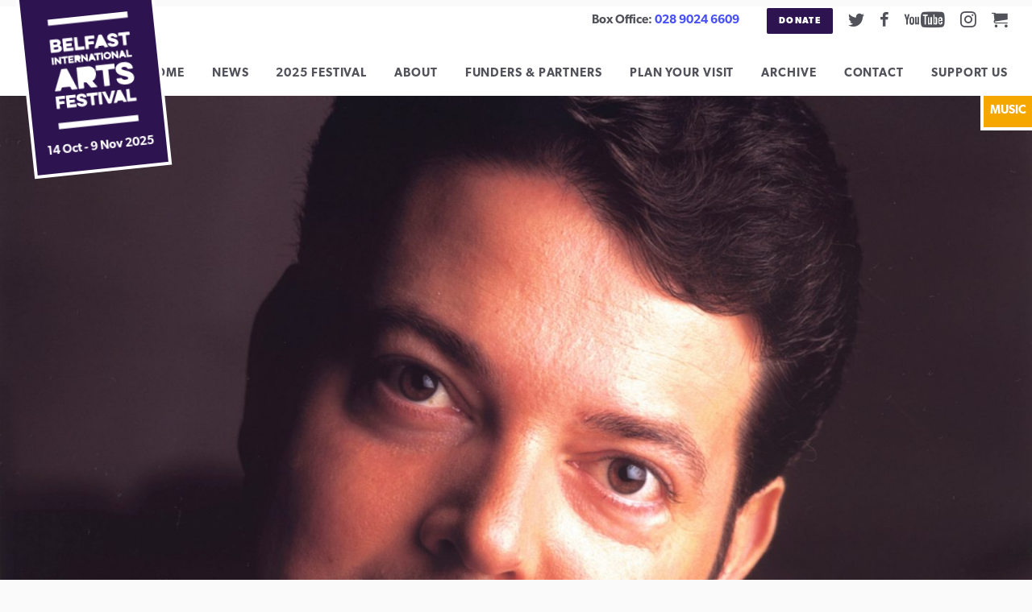

--- FILE ---
content_type: text/html; charset=UTF-8
request_url: https://belfastinternationalartsfestival.com/event/litton-crosses-continents/
body_size: 12595
content:
<!DOCTYPE html>
<html lang="en-GB" class="no-js">
<head>
   <meta charset="utf-8">
   <meta name="viewport" content="width=device-width, initial-scale=1.0">
   <link rel="author" href="/humans.txt" />
   <title>Litton Crosses Continents - Belfast International Arts Festival</title>

<!-- The SEO Framework by Sybre Waaijer -->
<meta name="robots" content="max-snippet:-1,max-image-preview:standard,max-video-preview:-1" />
<link rel="canonical" href="https://belfastinternationalartsfestival.com/event/litton-crosses-continents/" />
<meta name="description" content="We welcome Andrew Litton, following his outstanding Prokofiev 4 last Season, and guest soloist Kurt Nikkanen, Concertmaster of the New York City Ballet…" />
<meta property="og:type" content="article" />
<meta property="og:locale" content="en_GB" />
<meta property="og:site_name" content="Belfast International Arts Festival" />
<meta property="og:title" content="Litton Crosses Continents - Belfast International Arts Festival" />
<meta property="og:description" content="We welcome Andrew Litton, following his outstanding Prokofiev 4 last Season, and guest soloist Kurt Nikkanen, Concertmaster of the New York City Ballet, as two very special American musical envoys to…" />
<meta property="og:url" content="https://belfastinternationalartsfestival.com/event/litton-crosses-continents/" />
<meta property="og:image" content="https://belfastinternationalartsfestival.com/assets/uploads/litton_gall_1.download-1_web.jpg" />
<meta property="og:image:width" content="1800" />
<meta property="og:image:height" content="1492" />
<meta property="og:image:alt" content="Litton Gall 1.download (1) Web" />
<meta property="article:published_time" content="2019-08-13T16:00:24+00:00" />
<meta property="article:modified_time" content="2019-07-31T14:06:59+00:00" />
<meta name="twitter:card" content="summary_large_image" />
<meta name="twitter:title" content="Litton Crosses Continents - Belfast International Arts Festival" />
<meta name="twitter:description" content="We welcome Andrew Litton, following his outstanding Prokofiev 4 last Season, and guest soloist Kurt Nikkanen, Concertmaster of the New York City Ballet, as two very special American musical envoys to…" />
<meta name="twitter:image" content="https://belfastinternationalartsfestival.com/assets/uploads/litton_gall_1.download-1_web.jpg" />
<meta name="twitter:image:alt" content="Litton Gall 1.download (1) Web" />
<script type="application/ld+json">{"@context":"https://schema.org","@graph":[{"@type":"WebSite","@id":"https://belfastinternationalartsfestival.com/#/schema/WebSite","url":"https://belfastinternationalartsfestival.com/","name":"Belfast International Arts Festival","description":"Inspirational & transformative experiences from world class artists, thinkers & leaders","inLanguage":"en-GB","potentialAction":{"@type":"SearchAction","target":{"@type":"EntryPoint","urlTemplate":"https://belfastinternationalartsfestival.com/search/{search_term_string}/"},"query-input":"required name=search_term_string"},"publisher":{"@type":"Organization","@id":"https://belfastinternationalartsfestival.com/#/schema/Organization","name":"Belfast International Arts Festival","url":"https://belfastinternationalartsfestival.com/"}},{"@type":"WebPage","@id":"https://belfastinternationalartsfestival.com/event/litton-crosses-continents/","url":"https://belfastinternationalartsfestival.com/event/litton-crosses-continents/","name":"Litton Crosses Continents - Belfast International Arts Festival","description":"We welcome Andrew Litton, following his outstanding Prokofiev 4 last Season, and guest soloist Kurt Nikkanen, Concertmaster of the New York City Ballet…","inLanguage":"en-GB","isPartOf":{"@id":"https://belfastinternationalartsfestival.com/#/schema/WebSite"},"potentialAction":{"@type":"ReadAction","target":"https://belfastinternationalartsfestival.com/event/litton-crosses-continents/"},"datePublished":"2019-08-13T16:00:24+00:00","dateModified":"2019-07-31T14:06:59+00:00"}]}</script>
<!-- / The SEO Framework by Sybre Waaijer | 8.94ms meta | 0.64ms boot -->

<link rel='dns-prefetch' href='//use.typekit.net' />
<style id='wp-img-auto-sizes-contain-inline-css' type='text/css'>
img:is([sizes=auto i],[sizes^="auto," i]){contain-intrinsic-size:3000px 1500px}
/*# sourceURL=wp-img-auto-sizes-contain-inline-css */
</style>
<link rel='stylesheet' id='search-filter-plugin-styles-css' href='https://belfastinternationalartsfestival.com/assets/plugins/search-filter-pro/public/assets/css/search-filter.min.css?ver=2.5.19' type='text/css' media='all' />
<link rel='stylesheet' id='lgg-typekit-css' href='https://use.typekit.net/cbe8hhf.css?ver=1.98' type='text/css' media='all' />
<link rel='stylesheet' id='lgg-base-style-css' href='https://belfastinternationalartsfestival.com/assets/themes/BIAF/assets/css/main.css?ver=1.98' type='text/css' media='all' />
<script type="text/javascript" src="https://belfastinternationalartsfestival.com/themainevent/wp-includes/js/jquery/jquery.min.js?ver=3.7.1" id="jquery-core-js"></script>
<script type="text/javascript" src="https://belfastinternationalartsfestival.com/themainevent/wp-includes/js/jquery/jquery-migrate.min.js?ver=3.4.1" id="jquery-migrate-js"></script>
<!-- Global site tag (gtag.js) - Google Analytics -->
<script async src="https://www.googletagmanager.com/gtag/js?id=UA-65522318-1"></script>
<script>
  window.dataLayer = window.dataLayer || [];
  function gtag(){dataLayer.push(arguments);}
  gtag('js', new Date());

  gtag('config', 'UA-65522318-1');
</script>
  
		<style type="text/css" id="wp-custom-css">
			:root {
--navy: #2d1350;
--red:  #e63323;
--babyblue: #bdd1fc;
--blue: #4a52f7;
}
.site-footer,
.site-logo {
	background-color:var(--navy);
}

.boxed-listings .filter-box {
	background:none;
	background-color:var(--navy);
}
.header-content h1 {
	color:var(--red);
}
.biaf-pink {
	background-color:var(--red);
}
.biaf-green,
.btn-green {
	background-color: var(--navy);
}

.wp-pagenavi .page,
.biaf-yellow {
	background-color:var(--blue);
}

.btn,
.card-btn {
	background-color:var(--navy);
	box-shadow:none;
	margin-left: 0;
}
.sidebar-menu a,
a, .mce-content-body a {
	color:var(--blue);
}
.sidebar-box, 
.sidebar-menu,
.widget.sidebar-menu {
    background-color: var(--babyblue);
}
.sidebar {
color:#000;

}
.sidebar .meta-header {
color:#000;

}

hr {
	border-color: var(--babyblue);
}
.page-body .tick-list li:before, 
.mce-content-body ul.tick-list li:before,
.bullet-list li:before, 
.mce-content-body ul li:before, 
.page-body ul li:before {
	color:var(--babyblue);
}
		</style>
		   <!-- Google Tag Manager -->
<script>(function(w,d,s,l,i){w[l]=w[l]||[];w[l].push({'gtm.start':
new Date().getTime(),event:'gtm.js'});var f=d.getElementsByTagName(s)[0],
j=d.createElement(s),dl=l!='dataLayer'?'&l='+l:'';j.async=true;j.src=
'https://www.googletagmanager.com/gtm.js?id='+i+dl;f.parentNode.insertBefore(j,f);
})(window,document,'script','dataLayer','GTM-P5XFVWT');</script>

<!-- End Google Tag Manager -->
<!-- Facebook Pixel Code -->
<script>
!function(f,b,e,v,n,t,s)
{if(f.fbq)return;n=f.fbq=function(){n.callMethod?
n.callMethod.apply(n,arguments):n.queue.push(arguments)};
if(!f._fbq)f._fbq=n;n.push=n;n.loaded=!0;n.version='2.0';
n.queue=[];t=b.createElement(e);t.async=!0;
t.src=v;s=b.getElementsByTagName(e)[0];
s.parentNode.insertBefore(t,s)}(window, document,'script',
'https://connect.facebook.net/en_US/fbevents.js');
fbq('init', '850032735716980');
fbq('track', 'PageView');
</script>
<noscript><img height="1" width="1" style="display:none"
src="https://www.facebook.com/tr?id=850032735716980&ev=PageView&noscript=1"
/></noscript>
<!-- End Facebook Pixel Code -->

<meta name="generator" content="WP Rocket 3.20.3" data-wpr-features="wpr_desktop" /></head>

   <body class="inner-page">
<!-- Google Tag Manager (noscript) -->
<noscript><iframe src="https://www.googletagmanager.com/ns.html?id=GTM-P5XFVWT"
height="0" width="0" style="display:none;visibility:hidden"></iframe></noscript>

<!-- End Google Tag Manager (noscript) --> 


<a class="skip-link screen-reader-text" href="#primary">Skip to content</a>
<header data-rocket-location-hash="2a89341fefd0155df4d7cfe2b2e54b3a" class="site-header">
	<div data-rocket-location-hash="c6ed1a625904da5a48147528b80feb1b" aria-hidden="true" class="no-svg-logo"><div data-rocket-location-hash="9be5c45f6ea2954f08e460a09b4eb820" class="fallback"><span class="visuallyhidden">Belfast International Arts Festival</span></div></div>
	<a id="header-logo" title= "Belfast International Arts Festival" class="site-logo" href="https://belfastinternationalartsfestival.com/" rel="home">
				<div class="screen-reader-text">Belfast International Arts Festival</div>
			<svg xmlns="http://www.w3.org/2000/svg" role="img" viewBox="0 0 200 274" width=100><title>Belfast International Arts Festival</title><desc>Logo</desc><g fill="none"><g fill="#FFF"><polygon points="0.6 15.2 199.4 15.2 199.4 0.1 0.6 0.1"/><path d="M198.7 140.5C198 130.8 189.2 124.3 176.7 124.3 164.4 124.3 155.6 130.7 155.6 141 155.6 152.1 166.9 156.2 175.4 159 181.9 161.2 184.6 162.6 184.6 164.9 184.6 166.5 182.9 168.2 177.8 168.2 172.9 168.2 170.1 166.5 169.2 164.7 168.3 163.3 168 163 166.4 163L157.1 163C156.1 163 155.2 163.9 155.3 164.9 156.3 174.7 165.8 180.1 178 180.1 190.3 180.1 199.4 174.6 199.4 164.1 199.4 152.3 186.7 147.9 179.3 145.3 172.9 143.1 170.4 142 170.4 139.9 170.4 138.1 172.3 136.2 176.9 136.2 181.5 136.2 184.1 138.3 184.9 140.5 185.4 141.8 186 142.4 187.3 142.4L196.9 142.4C197.8 142.4 198.7 141.4 198.7 140.5M154.1 137L154.1 127C154.1 126.1 153.4 125.3 152.5 125.3L108.5 125.3C107.6 125.3 106.8 126.1 106.8 127L106.8 137C106.8 137.9 107.6 138.7 108.5 138.7L122.2 138.7C122.9 138.7 123.6 139.3 123.6 140.1L123.6 177.4C123.6 178.3 124.3 179.1 125.2 179.1L135.7 179.1C136.6 179.1 137.4 178.3 137.4 177.4L137.4 140.1C137.4 139.3 138 138.7 138.7 138.7L152.5 138.7C153.4 138.7 154.1 137.9 154.1 137M106.1 177.7L96.3 164C95.8 163.4 96 162.5 96.7 162.2 103.1 158.7 106 152.1 106 145 106 134.3 99.7 125.3 85.9 125.3L61.3 125.3C60.4 125.3 59.6 126.1 59.6 127L59.6 177.4C59.6 178.3 60.4 179.1 61.3 179.1L71.7 179.1C72.6 179.1 73.4 178.3 73.4 177.4L73.4 166.1C73.4 165.3 74 164.7 74.7 164.7L79 164.7C79.8 164.7 80.7 165.1 81.2 165.8L89.6 177.7C90.3 178.5 91.2 179.1 92.3 179.1L105.4 179.1C106.1 179.1 106.5 178.3 106.1 177.7M56.6 177.6L36.1 126.8C35.8 125.9 34.8 125.3 33.8 125.3L23.5 125.3C22.5 125.3 21.6 125.9 21.2 126.8L0.7 177.6C0.4 178.3 0.9 179.1 1.7 179.1L13.4 179.1C14.4 179.1 15.3 178.5 15.6 177.6L17.6 172.5C17.8 171.8 18.6 171.2 19.4 171.2L37.8 171.2C38.7 171.2 39.4 171.8 39.7 172.5L41.6 177.6C42 178.5 42.9 179.1 43.8 179.1L55.6 179.1C56.4 179.1 56.9 178.3 56.6 177.6"/><path d="M199.4 57.8L199.4 51.7C199.4 51.2 199 50.7 198.4 50.7L172.1 50.7C171.5 50.7 171.1 51.2 171.1 51.7L171.1 57.8C171.1 58.3 171.5 58.7 172.1 58.7L180.3 58.7C180.8 58.7 181.1 59.1 181.1 59.6L181.1 82C181.1 82.5 181.6 83 182.1 83L188.4 83C188.9 83 189.4 82.5 189.4 82L189.4 59.6C189.4 59.1 189.8 58.7 190.2 58.7L198.4 58.7C199 58.7 199.4 58.3 199.4 57.8M152 59.4C152 58.4 153.1 57.3 155.9 57.3 158.7 57.3 160.2 58.5 160.7 59.9 161 60.6 161.3 61 162.1 61L167.9 61C168.4 61 169 60.4 168.9 59.8 168.5 54 163.3 50.1 155.8 50.1 148.4 50.1 143.2 54 143.2 60.1 143.2 66.8 149.9 69.2 155 70.9 158.9 72.3 160.5 73.1 160.5 74.4 160.5 75.4 159.5 76.4 156.4 76.4 153.5 76.4 151.8 75.4 151.3 74.4 150.8 73.5 150.6 73.3 149.6 73.3L144 73.3C143.4 73.3 142.9 73.9 143 74.4 143.5 80.3 149.3 83.6 156.6 83.6 163.9 83.6 169.4 80.3 169.4 74 169.4 66.9 161.8 64.3 157.3 62.7 153.5 61.4 152 60.7 152 59.4M143 82L130.7 51.6C130.5 51.1 129.9 50.7 129.3 50.7L123.1 50.7C122.5 50.7 122 51.1 121.8 51.6L109.4 82C109.3 82.5 109.6 83 110.1 83L117.1 83C117.7 83 118.2 82.6 118.4 82L119.6 79C119.7 78.6 120.2 78.2 120.7 78.2L131.7 78.2C132.2 78.2 132.7 78.6 132.8 79L134 82C134.2 82.6 134.7 83 135.3 83L142.3 83C142.8 83 143.1 82.5 143 82M111.4 57.8L111.4 51.7C111.4 51.2 111 50.7 110.4 50.7L88.5 50.7C88 50.7 87.5 51.2 87.5 51.7L87.5 82C87.5 82.5 88 83 88.5 83L94.7 83C95.3 83 95.7 82.5 95.7 82L95.7 72.7C95.7 72.3 96.1 71.9 96.6 71.9L107.9 71.9C108.5 71.9 108.9 71.5 108.9 70.9L108.9 65.4C108.9 64.9 108.5 64.4 107.9 64.4L96.6 64.4C96.1 64.4 95.7 64.1 95.7 63.6L95.7 59.6C95.7 59.1 96.1 58.7 96.6 58.7L110.4 58.7C111 58.7 111.4 58.3 111.4 57.8M84.5 82L84.5 76C84.5 75.4 84 75 83.5 75L69.9 75C69.4 75 69 74.6 69 74.2L69 51.7C69 51.2 68.6 50.7 68 50.7L61.8 50.7C61.3 50.7 60.8 51.2 60.8 51.7L60.8 82C60.8 82.5 61.3 83 61.8 83L83.5 83C84 83 84.5 82.5 84.5 82M56.8 82L56.8 76C56.8 75.4 56.4 75 55.8 75L41.2 75C40.7 75 40.3 74.6 40.3 74.2L40.3 71.7C40.3 71.2 40.7 70.8 41.2 70.8L52.9 70.8C53.4 70.8 53.9 70.4 53.9 69.9L53.9 64.4C53.9 63.8 53.4 63.4 52.9 63.4L41.2 63.4C40.7 63.4 40.3 63 40.3 62.5L40.3 59.6C40.3 59.1 40.7 58.7 41.2 58.7L55.8 58.7C56.4 58.7 56.8 58.3 56.8 57.8L56.8 51.7C56.8 51.2 56.4 50.7 55.8 50.7L33.1 50.7C32.5 50.7 32.1 51.2 32.1 51.7L32.1 82C32.1 82.5 32.5 83 33.1 83L55.8 83C56.4 83 56.8 82.5 56.8 82M23.8 66C25.8 64.6 27.1 62.5 27.1 59.6 27.1 54.5 23.6 50.7 16.6 50.7L1.6 50.7C1 50.7 0.6 51.2 0.6 51.7L0.6 82C0.6 82.5 1 83 1.6 83L18 83C24.5 83 28.5 79.2 28.5 73.9 28.5 70.4 26.7 68 23.9 66.7 23.6 66.6 23.6 66.2 23.8 66M18.7 60.8C18.7 62.3 17.9 63.4 15.7 63.4L9.7 63.4C9.2 63.4 8.8 63 8.8 62.5L8.8 59.1C8.8 58.6 9.2 58.2 9.7 58.2L16.1 58.2C17.9 58.2 18.7 59.3 18.7 60.8M20.2 72.6C20.2 74.3 19.3 75.5 17.1 75.5L9.7 75.5C9.2 75.5 8.8 75.1 8.8 74.6L8.8 70.6C8.8 70.2 9.2 69.8 9.7 69.8L17.1 69.8C19.3 69.8 20.2 70.9 20.2 72.6"/><path d="M199.4 112.3L199.4 109C199.4 108.7 199.2 108.4 198.9 108.4L191.3 108.4C191.1 108.4 190.9 108.2 190.9 108L190.9 95.6C190.9 95.3 190.6 95 190.3 95L186.9 95C186.6 95 186.4 95.3 186.4 95.6L186.4 112.3C186.4 112.6 186.6 112.8 186.9 112.8L198.9 112.8C199.2 112.8 199.4 112.6 199.4 112.3M185.4 112.3L178.6 95.5C178.5 95.2 178.1 95 177.8 95L174.4 95C174.1 95 173.8 95.2 173.6 95.5L166.8 112.3C166.8 112.5 166.9 112.8 167.2 112.8L171.1 112.8C171.4 112.8 171.7 112.6 171.8 112.3L172.4 110.6C172.5 110.4 172.8 110.2 173.1 110.2L179.1 110.2C179.4 110.2 179.7 110.4 179.8 110.6L180.4 112.3C180.5 112.6 180.8 112.8 181.1 112.8L185 112.8C185.3 112.8 185.4 112.5 185.4 112.3M165.8 112.3L165.8 95.6C165.8 95.3 165.6 95 165.3 95L161.8 95C161.6 95 161.3 95.3 161.3 95.6L161.3 104.5C161.3 104.7 161.1 104.7 161 104.6L153.7 95.5C153.5 95.2 153.2 95 152.8 95L150.1 95C149.8 95 149.5 95.3 149.5 95.6L149.5 112.3C149.5 112.6 149.8 112.8 150.1 112.8L153.5 112.8C153.8 112.8 154 112.6 154 112.3L154 103.3C154 103.2 154.2 103.1 154.3 103.3L161.6 112.4C161.8 112.7 162.2 112.8 162.5 112.8L165.3 112.8C165.6 112.8 165.8 112.6 165.8 112.3M148.2 103.9C148.2 98.8 143.9 94.7 138.7 94.7 133.6 94.7 129.3 98.8 129.3 103.9 129.3 109 133.6 113.2 138.7 113.2 143.9 113.2 148.2 109 148.2 103.9M143.6 103.9C143.6 106.6 141.5 108.8 138.7 108.8 136.1 108.8 133.9 106.6 133.9 103.9 133.9 101.2 136.1 99.1 138.7 99.1 141.5 99.1 143.6 101.2 143.6 103.9M128 112.3L128 95.6C128 95.3 127.7 95 127.4 95L124 95C123.7 95 123.4 95.3 123.4 95.6L123.4 112.3C123.4 112.6 123.7 112.8 124 112.8L127.4 112.8C127.7 112.8 128 112.6 128 112.3M122.3 98.9L122.3 95.6C122.3 95.3 122.1 95 121.8 95L107.2 95C106.9 95 106.7 95.3 106.7 95.6L106.7 98.9C106.7 99.2 106.9 99.4 107.2 99.4L111.8 99.4C112 99.4 112.2 99.7 112.2 99.9L112.2 112.3C112.2 112.6 112.5 112.8 112.8 112.8L116.2 112.8C116.5 112.8 116.8 112.6 116.8 112.3L116.8 99.9C116.8 99.7 117 99.4 117.2 99.4L121.8 99.4C122.1 99.4 122.3 99.2 122.3 98.9M109.5 112.3L102.7 95.5C102.6 95.2 102.3 95 102 95L98.6 95C98.2 95 97.9 95.2 97.8 95.5L91 112.3C90.9 112.5 91.1 112.8 91.3 112.8L95.2 112.8C95.5 112.8 95.8 112.6 96 112.3L96.6 110.6C96.7 110.4 96.9 110.2 97.2 110.2L103.3 110.2C103.6 110.2 103.8 110.4 103.9 110.6L104.6 112.3C104.7 112.6 105 112.8 105.3 112.8L109.2 112.8C109.4 112.8 109.6 112.5 109.5 112.3M90 112.3L90 95.6C90 95.3 89.7 95 89.5 95L86 95C85.7 95 85.5 95.3 85.5 95.6L85.5 104.5C85.5 104.7 85.3 104.7 85.2 104.6L77.9 95.5C77.7 95.2 77.3 95 77 95L74.2 95C73.9 95 73.7 95.3 73.7 95.6L73.7 112.3C73.7 112.6 73.9 112.8 74.2 112.8L77.7 112.8C78 112.8 78.2 112.6 78.2 112.3L78.2 103.3C78.2 103.2 78.4 103.1 78.5 103.3L85.8 112.4C86 112.7 86.3 112.8 86.7 112.8L89.5 112.8C89.7 112.8 90 112.6 90 112.3M72.1 112.4L68.9 107.8C68.7 107.6 68.8 107.3 69 107.2 71.1 106.1 72.1 103.9 72.1 101.5 72.1 98 70 95 65.4 95L57.3 95C57 95 56.8 95.3 56.8 95.6L56.8 112.3C56.8 112.6 57 112.8 57.3 112.8L60.7 112.8C61 112.8 61.3 112.6 61.3 112.3L61.3 108.5C61.3 108.3 61.5 108 61.8 108L63.2 108C63.4 108 63.7 108.2 63.9 108.4L66.7 112.4C66.9 112.6 67.2 112.8 67.5 112.8L71.9 112.8C72.1 112.8 72.3 112.6 72.1 112.4M55.1 112.3L55.1 109C55.1 108.7 54.9 108.4 54.6 108.4L46.5 108.4C46.2 108.4 46 108.2 46 108L46 106.6C46 106.3 46.2 106.1 46.5 106.1L52.9 106.1C53.2 106.1 53.5 105.9 53.5 105.6L53.5 102.5C53.5 102.3 53.2 102 52.9 102L46.5 102C46.2 102 46 101.8 46 101.5L46 99.9C46 99.7 46.2 99.4 46.5 99.4L54.6 99.4C54.9 99.4 55.1 99.2 55.1 98.9L55.1 95.6C55.1 95.3 54.9 95 54.6 95L42 95C41.7 95 41.4 95.3 41.4 95.6L41.4 112.3C41.4 112.6 41.7 112.8 42 112.8L54.6 112.8C54.9 112.8 55.1 112.6 55.1 112.3M40.4 98.9L40.4 95.6C40.4 95.3 40.1 95 39.8 95L25.3 95C25 95 24.7 95.3 24.7 95.6L24.7 98.9C24.7 99.2 25 99.4 25.3 99.4L29.8 99.4C30.1 99.4 30.3 99.7 30.3 99.9L30.3 112.3C30.3 112.6 30.5 112.8 30.8 112.8L34.3 112.8C34.6 112.8 34.8 112.6 34.8 112.3L34.8 99.9C34.8 99.7 35 99.4 35.3 99.4L39.8 99.4C40.1 99.4 40.4 99.2 40.4 98.9M23.7 112.3L23.7 95.6C23.7 95.3 23.4 95 23.1 95L19.7 95C19.4 95 19.1 95.3 19.1 95.6L19.1 104.5C19.1 104.7 18.9 104.7 18.8 104.6L11.5 95.5C11.3 95.2 11 95 10.6 95L7.9 95C7.6 95 7.3 95.3 7.3 95.6L7.3 112.3C7.3 112.6 7.6 112.8 7.9 112.8L11.3 112.8C11.6 112.8 11.9 112.6 11.9 112.3L11.9 103.3C11.9 103.2 12 103.1 12.1 103.3L19.5 112.4C19.7 112.7 20 112.8 20.3 112.8L23.1 112.8C23.4 112.8 23.7 112.6 23.7 112.3M5.1 112.3L5.1 95.6C5.1 95.3 4.9 95 4.6 95L1.1 95C0.8 95 0.6 95.3 0.6 95.6L0.6 112.3C0.6 112.6 0.8 112.8 1.1 112.8L4.6 112.8C4.9 112.8 5.1 112.6 5.1 112.3"/><path d="M199.4 221.9L199.4 216.1C199.4 215.6 199 215.1 198.5 215.1L185.4 215.1C184.9 215.1 184.6 214.8 184.6 214.3L184.6 192.8C184.6 192.3 184.1 191.8 183.6 191.8L177.6 191.8C177.1 191.8 176.7 192.3 176.7 192.8L176.7 221.9C176.7 222.4 177.1 222.8 177.6 222.8L198.5 222.8C199 222.8 199.4 222.4 199.4 221.9L199.4 221.9ZM174.9 221.9L163.1 192.7C162.9 192.2 162.4 191.8 161.8 191.8L155.9 191.8C155.3 191.8 154.7 192.2 154.6 192.7L142.7 221.9C142.6 222.3 142.8 222.8 143.3 222.8L150.1 222.8C150.6 222.8 151.1 222.4 151.3 221.9L152.4 219C152.6 218.6 153 218.3 153.5 218.3L164.1 218.3C164.6 218.3 165 218.6 165.2 219L166.3 221.9C166.5 222.4 167 222.8 167.6 222.8L174.3 222.8C174.8 222.8 175.1 222.3 174.9 221.9L174.9 221.9ZM148.5 192.7C148.7 192.3 148.4 191.8 147.9 191.8L141.2 191.8C140.6 191.8 140.1 192.2 139.9 192.7L132.7 211.9C132.6 212.2 132.2 212.2 132.1 211.9L124.9 192.7C124.7 192.2 124.2 191.8 123.7 191.8L116.9 191.8C116.4 191.8 116.1 192.3 116.3 192.7L128.1 221.9C128.3 222.4 128.9 222.8 129.4 222.8L135.4 222.8C135.9 222.8 136.5 222.4 136.7 221.9L148.5 192.7ZM114.6 221.9L114.6 192.8C114.6 192.3 114.1 191.8 113.6 191.8L107.6 191.8C107.1 191.8 106.6 192.3 106.6 192.8L106.6 221.9C106.6 222.4 107.1 222.8 107.6 222.8L113.6 222.8C114.1 222.8 114.6 222.4 114.6 221.9L114.6 221.9ZM104.8 198.6L104.8 192.8C104.8 192.3 104.3 191.8 103.8 191.8L78.5 191.8C77.9 191.8 77.5 192.3 77.5 192.8L77.5 198.6C77.5 199.1 77.9 199.5 78.5 199.5L86.4 199.5C86.8 199.5 87.2 199.9 87.2 200.3L87.2 221.9C87.2 222.4 87.6 222.8 88.1 222.8L94.1 222.8C94.7 222.8 95.1 222.4 95.1 221.9L95.1 200.3C95.1 199.9 95.5 199.5 95.9 199.5L103.8 199.5C104.3 199.5 104.8 199.1 104.8 198.6L104.8 198.6ZM60.2 200.2C60.2 199.2 61.2 198.1 63.9 198.1 66.5 198.1 68.1 199.3 68.5 200.6 68.8 201.3 69.1 201.7 69.9 201.7L75.4 201.7C76 201.7 76.5 201.1 76.4 200.6 76 195 71 191.2 63.8 191.2 56.7 191.2 51.7 194.9 51.7 200.8 51.7 207.2 58.1 209.6 63.1 211.2 66.8 212.5 68.3 213.3 68.3 214.6 68.3 215.5 67.4 216.5 64.4 216.5 61.6 216.5 60 215.6 59.4 214.5 59 213.7 58.8 213.5 57.8 213.5L52.5 213.5C51.9 213.5 51.4 214.1 51.5 214.6 52 220.3 57.5 223.4 64.6 223.4 71.6 223.4 76.9 220.2 76.9 214.2 76.9 207.4 69.6 204.9 65.3 203.3 61.6 202.1 60.2 201.4 60.2 200.2L60.2 200.2ZM49.8 221.9L49.8 216.1C49.8 215.6 49.4 215.1 48.8 215.1L34.7 215.1C34.3 215.1 33.9 214.8 33.9 214.3L33.9 212C33.9 211.5 34.3 211.2 34.7 211.2L46 211.2C46.5 211.2 47 210.7 47 210.2L47 204.9C47 204.4 46.5 204 46 204L34.7 204C34.3 204 33.9 203.6 33.9 203.2L33.9 200.3C33.9 199.9 34.3 199.5 34.7 199.5L48.8 199.5C49.4 199.5 49.8 199.1 49.8 198.6L49.8 192.8C49.8 192.3 49.4 191.8 48.8 191.8L27 191.8C26.4 191.8 26 192.3 26 192.8L26 221.9C26 222.4 26.4 222.8 27 222.8L48.8 222.8C49.4 222.8 49.8 222.4 49.8 221.9L49.8 221.9ZM23.6 198.6L23.6 192.8C23.6 192.3 23.1 191.8 22.6 191.8L1.5 191.8C1 191.8 0.6 192.3 0.6 192.8L0.6 221.9C0.6 222.4 1 222.8 1.5 222.8L7.5 222.8C8 222.8 8.5 222.4 8.5 221.9L8.5 213C8.5 212.6 8.8 212.2 9.3 212.2L20.2 212.2C20.7 212.2 21.2 211.8 21.2 211.2L21.2 206C21.2 205.5 20.7 205 20.2 205L9.3 205C8.8 205 8.5 204.7 8.5 204.2L8.5 200.3C8.5 199.9 8.8 199.5 9.3 199.5L22.6 199.5C23.1 199.5 23.6 199.1 23.6 198.6L23.6 198.6Z"/><polygon points="0.6 273.4 199.4 273.4 199.4 258.3 0.6 258.3"/></g></g></svg>

							<div class="festival-date">14 Oct - 9 Nov 2025</div>
			</a>

	<div data-rocket-location-hash="3261b9edaa4d05dc1987a3be061817eb" class="utilities">

		
			<span class="box-office hidden-large">Box Office:
				<a aria-label="02890246609" href="tel:02890246609">028 9024 6609</a>
			</span><!-- tel -->

				<a target="_blank" class="hidden-large btn-green" href="https://www.peoplesfundraising.com/donation/supportBelfastInternationalArtsFestival">Donate</a>
		
    <ul class="social">
    
        <li><a target="_blank" class="social-link icon-twitter" href="https://x.com/BelfastFestival"><span class="visuallyhidden">Twitter</span></a></li>
    
        <li><a target="_blank" class="social-link icon-facebook" href="https://www.facebook.com/BelfastInternationalArtsFestival/"><span class="visuallyhidden">Facebook</span></a></li>
    
        <li><a target="_blank" class="social-link icon-youtube" href="https://www.youtube.com/c/BelfastInternationalArtsFestival"><span class="visuallyhidden">Youtube</span></a></li>
    
        <li><a target="_blank" class="social-link icon-instagram" href="https://www.instagram.com/belfast_int_arts_fest/"><span class="visuallyhidden">Instagram</span></a></li>
        <li><a class="social-link icon-cart" href="https://belfastinternationalartsfestival.ticketsolve.com/cart"><span class="visuallyhidden">Cart</span></a></li>
     </ul>

		<a id="menulink" class="menu-link" href="#menu">Menu</a>
	
	</div><!-- utilities -->

	</header>

	
<nav class="main-nav" aria-label="Main menu">

<div class="box-office hidden-large-up">Box Office:
   <a aria-label="02890246609" href="tel:02890246609">028 9024 6609</a>
</div><!-- tel -->

    <ul class="main-nav-ul">

      <li><a href="https://belfastinternationalartsfestival.com/">Home</a></li>
<li><a href="https://belfastinternationalartsfestival.com/news/">News</a></li>
<li><a href="https://belfastinternationalartsfestival.com/2025-festival/">2025 Festival</a></li>
<li class="hidden-large-up"><a target="_blank" href="https://www.peoplesfundraising.com/donation/supportBelfastInternationalArtsFestival">Donate Now</a></li>
<li><a href="https://belfastinternationalartsfestival.com/about-us/">About</a></li>
<li><a href="https://belfastinternationalartsfestival.com/2025-festival/funders-sponsors-partners/">Funders &#038; Partners</a></li>
<li><a href="https://belfastinternationalartsfestival.com/plan-your-visit/">Plan Your Visit</a></li>
<li><a href="https://belfastinternationalartsfestival.com/festival-archive/">Archive</a></li>
<li><a href="https://belfastinternationalartsfestival.com/contact-us/">Contact</a></li>
<li><a href="https://belfastinternationalartsfestival.com/support-us/">Support Us</a></li>

   </ul>
   <div class="hidden-large-up">
      
    <ul class="social">
    
        <li><a target="_blank" class="social-link icon-twitter" href="https://x.com/BelfastFestival"><span class="visuallyhidden">Twitter</span></a></li>
    
        <li><a target="_blank" class="social-link icon-facebook" href="https://www.facebook.com/BelfastInternationalArtsFestival/"><span class="visuallyhidden">Facebook</span></a></li>
    
        <li><a target="_blank" class="social-link icon-youtube" href="https://www.youtube.com/c/BelfastInternationalArtsFestival"><span class="visuallyhidden">Youtube</span></a></li>
    
        <li><a target="_blank" class="social-link icon-instagram" href="https://www.instagram.com/belfast_int_arts_fest/"><span class="visuallyhidden">Instagram</span></a></li>
        <li><a class="social-link icon-cart" href="https://belfastinternationalartsfestival.ticketsolve.com/cart"><span class="visuallyhidden">Cart</span></a></li>
     </ul>
    
   </div>

</nav>
<div data-rocket-location-hash="78e2965a8b7b8b4dedb09d5cc8b6c41a" class="row">
	<main data-rocket-location-hash="1af7a4d3c047437a84a7ddd5bf304993" class="main-content">


<article data-rocket-location-hash="b39f41a837e8197131176fed37b732a2" id="primary" class="single article" itemscope itemtype="http://schema.org/Event">

	
	<div class="feature-media">
		<figure class="feature-image" itemprop="image">
			<img width="1440" height="810" src="https://belfastinternationalartsfestival.com/assets/uploads/litton_gall_1.download-1_web-1440x810.jpg"  alt="Litton Gall 1.download (1) Web" decoding="async" fetchpriority="high" srcset="https://belfastinternationalartsfestival.com/assets/uploads/litton_gall_1.download-1_web-1440x810.jpg 1440w, https://belfastinternationalartsfestival.com/assets/uploads/litton_gall_1.download-1_web-1024x576.jpg 1024w, https://belfastinternationalartsfestival.com/assets/uploads/litton_gall_1.download-1_web-480x270.jpg 480w" sizes="(max-width: 1440px) 100vw, 1440px">			<div class="categories" aria-label="categories">

  
           <div class="category event-genre">  
            Music   
         </div><!-- category -->
      

   
   
   
</div><!-- event-categories --> 
		</figure>
	</div><!-- feature-media -->

	
	<div class="article-wrap">

		<header class="page-header skew" itemprop="name">

   <div class="header-content">

   

   

      <h1 class="title" itemprop="name">Litton Crosses Continents</h1>

      <hr class="title-hr">


   
      <h2 class="subtitle">Ulster Orchestra</h2>

   

      

   </div><!-- header-content -->

</header>		
		<div class="inner-content group">
			<div class="left-col">
				<div class="page-body" itemprop="text">
					<p><span style="font-weight: 400;">We welcome Andrew Litton, following his outstanding Prokofiev 4 last Season, and guest soloist Kurt Nikkanen, Concertmaster of the New York City Ballet, as two very special American musical envoys to Belfast.</span></p>
<p><span style="font-weight: 400;">The concert opens with Aaron Copland’s glorious evocation of the American Midwest in his ballet suite Appalachian Spring. Samuel Barber sits alongside Copland as one of the great American composers and his Violin Concerto followed hot on the heels of the première of his Adagio for Strings. The opening two movements share the Adagio’s beauty and tranquillity, before the piece concludes with a lightning-fast final movement of perpetual motion – a total contrast and a thrilling ride to the end. </span></p>
<p><span style="font-weight: 400;">The concert moves closer to home for its close. Andrew Litton shares a natural affinity for British music; his recordings of Sir William Walton are ranked among the best. The emotional turmoil of Walton’s First Symphony needs just such a conductor to bring its searing, raw passion to life on the Ulster Hall stage.</span></p>
														</div><!-- page-body -->

								<div class="share-block"><h4>Share</h4><div class="social-links"><a class="social-link" href="https://twitter.com/intent/tweet?text=Litton+Crosses+Continents&amp;url=https%3A%2F%2Fbelfastinternationalartsfestival.com%2Fevent%2Flitton-crosses-continents%2F&amp;via=isacs" target="_blank"><svg class="icon icon-twitter" width="23" height="23" aria-hidden="true" role="img" focusable="false" viewBox="0 0 30 32" xmlns="http://www.w3.org/2000/svg"><path class="path1" d="M28.929 7.286q-1.196 1.75-2.893 2.982 0.018 0.25 0.018 0.75 0 2.321-0.679 4.634t-2.063 4.437-3.295 3.759-4.607 2.607-5.768 0.973q-4.839 0-8.857-2.589 0.625 0.071 1.393 0.071 4.018 0 7.161-2.464-1.875-0.036-3.357-1.152t-2.036-2.848q0.589 0.089 1.089 0.089 0.768 0 1.518-0.196-2-0.411-3.313-1.991t-1.313-3.67v-0.071q1.214 0.679 2.607 0.732-1.179-0.786-1.875-2.054t-0.696-2.75q0-1.571 0.786-2.911 2.161 2.661 5.259 4.259t6.634 1.777q-0.143-0.679-0.143-1.321 0-2.393 1.688-4.080t4.080-1.688q2.5 0 4.214 1.821 1.946-0.375 3.661-1.393-0.661 2.054-2.536 3.179 1.661-0.179 3.321-0.893z"></path></svg><span class="visuallyhidden">Twitter</span></a><a class="social-link" href="https://www.facebook.com/sharer/sharer.php?u=https%3A%2F%2Fbelfastinternationalartsfestival.com%2Fevent%2Flitton-crosses-continents%2F" target="_blank"><svg class="icon icon-facebook" width="23" height="23" aria-hidden="true" role="img" focusable="false" viewBox="0 0 19 32" xmlns="http://www.w3.org/2000/svg"><path class="path1" d="M17.125 0.214v4.714h-2.804q-1.536 0-2.071 0.643t-0.536 1.929v3.375h5.232l-0.696 5.286h-4.536v13.554h-5.464v-13.554h-4.554v-5.286h4.554v-3.893q0-3.321 1.857-5.152t4.946-1.83q2.625 0 4.071 0.214z"></path></svg><span class="visuallyhidden">Facebook</span></a><a class="social-link" href="https://www.linkedin.com/shareArticle?mini=true&url=https%3A%2F%2Fbelfastinternationalartsfestival.com%2Fevent%2Flitton-crosses-continents%2F&amp;title=Litton+Crosses+Continents" target="_blank"><svg class="icon icon-linkedin" width="23" height="23" aria-hidden="true" role="img" focusable="false" viewBox="0 0 24 24" xmlns="http://www.w3.org/2000/svg"><path d="m13.1716356 10.5886041c.0083588-.0139315.019504-.0278629.0278629-.0417944v.0417944zm-10.91808308 11.0281415h4.28531625v-12.89774309h-4.28531625zm4.56812483-16.88771244c-.02646977-1.26497632-.9292282-2.22903316-2.39621065-2.22903316-1.46698244 0-2.4254667.96405684-2.4254667 2.22903316 0 1.23850654.9292282 2.22903315 2.36834773 2.22903315h.02786291c1.49623851 0 2.42546671-.99052661 2.42546671-2.22903315zm15.17832265 9.49289494c0-3.9634996-2.1161884-5.80523821-4.9373084-5.80523821-2.2777933 0-3.2933965 1.25104486-3.8631931 2.13011981v-1.82780719h-4.28670942c.05711897 1.20925049 0 12.89774309 0 12.89774309h4.28670942v-7.2025634c0-.3859013.0264697-.7718027.1421008-1.0462524.3092784-.7704096 1.0142101-1.5686821 2.198384-1.5686821 1.5519643 0 2.1719142 1.1827807 2.1719142 2.9172471v6.9002508h4.2881025z" fill-rule="evenodd"/></svg><span class="visuallyhidden">LinkedIn</span></a></div></div>
																	
			</div><!-- left-col -->

			<aside class="sidebar">
				<div class="sidebar-box event-meta">
					



   
   <div class="meta-header">Date</div>
    

   <div class="event-date meta">
               <span itemprop="startDate" content="20191018">

                           <!--  j for three letter day/ if there is an no end date show the start date year and day of the week -->
               Friday, 18 October 2019
                     </span>

               
   </div><!-- event-date -->

   
   <div class="meta-header">Time</div>


   <div class="event-time">
      7:45pm   </div><!-- event-time -->

					   <div class="meta-header">Duration</div>
   2 hrs (including interval)  
					 

         
         <div class="meta-header">Venue</div>
      
      
         <p itemprop="location" class="venue-link" itemscope itemtype="http://schema.org/Place"><a itemprop="name" href="https://belfastinternationalartsfestival.com/venue/ulster-hall/">Ulster Hall</a></p>

         
   
   

					
					    
   <div class="meta-header">Ticket Prices</div>
   <div itemprop="price" content="£10 - £32">£10 - £32   </div><!-- price -->
					      <div class="meta-header">Genre</div>
      <div>  
         Music      </div><!-- category -->
					   <div class="meta-header">Country</div>
   <div>United States, Northern Ireland</div>
					
	<div class="btn-inactive">Too Late</div><!-- alert -->

				</div><!-- event-meta -->

				<div class="sidebar-container">
					
             					
   <div class="widget event-sponsors">

      <ul>  
         <li>
                        
               <img class="event-sponsor-logo" src="https://belfastinternationalartsfestival.com/assets/uploads/Ulster-Orchestra-Grey_strapline-e1504708786147-320x110.png" alt="Ulster Orchestra Grey Strapline E1504708786147" width="320" height="110"/>
                     </li>

      
      </ul>

   </div>

				</div><!-- sidebar-container -->
												</aside>



		</div><!-- inner-content -->

	</div><!-- article-wrap -->

</article>

	

   </main>
   
</div><!-- group -->

<footer class="site-footer">

   <div class="main-footer">

      

   <div class="principal-funder">

      
      
      <a target="_blank" href="http://www.artscouncil-ni.org/">
		<span class="screen-reader-text">(external link)</span>
      <img src="https://belfastinternationalartsfestival.com/assets/uploads/ACNI_PF_289_RGB-1-229x320.png" alt="Arts Council Lottery Funded " width="229" height="320"  /></a>

   </div><!-- principal-funder -->



   <div class="secondary-funders">

     
      <div class="group">

         				<a target="_blank" href="http://www.belfastcity.gov.uk/">
				<span class="screen-reader-text">(external link)</span>
					<img src="https://belfastinternationalartsfestival.com/assets/uploads/Belfast-City-Council-Logo-240x94.png" alt="Belfast City Council Link Button" width="240" height="94"/></a>
				
         				<a target="_blank" href="https://www.tourismni.com/">
				<span class="screen-reader-text">(external link)</span>
					<img src="https://belfastinternationalartsfestival.com/assets/uploads/TNI_Corp_Logo_Fc_ColText_RGB__1_-removebg-preview_web-320x103.png" alt="Tni Corp Logo Fc Coltext Rgb 1 Removebg Preview Web Link Button" width="320" height="103"/></a>
				
         				<a target="_blank" href="https://nireland.britishcouncil.org/">
				<span class="screen-reader-text">(external link)</span>
					<img src="https://belfastinternationalartsfestival.com/assets/uploads/british-council-320x93.png" alt="British Council logo Link Button" width="320" height="93"/></a>
				
         				<a target="_blank" href="https://www.green-tourism.com/pages/home">
				<span class="screen-reader-text">(external link)</span>
					<img src="https://belfastinternationalartsfestival.com/assets/uploads/Untitled-design-16-320x320.png" alt="Untitled Design (16) Link Button" width="320" height="320"/></a>
				
         
      </div><!-- group -->
   </div><!-- secondary-funders -->


                 
      <div class="footer-contact-details" itemscope itemtype="http://schema.org/Organization">

            
   
      <div class="name" itemprop="name">Belfast International Arts Festival</div>
   
   <address class="main-address" itemscope itemtype="http://schema.org/PostalAddress">

      
         <div itemprop="streetAddress">109-113 Royal Avenue</div>
         

         
      
         <span itemprop="addressLocality">Belfast</span><span aria-hidden="true">,</span>

      
      
         <span itemprop="postalCode">BT1 1FF</span>

      
      
   </address>
                     <div class="tel">Telephone:
         <a itemprop="telephone" href="tel:02890332261" title="Phone our office">028 9033 2261</a>
   </div><!-- tel -->
            
         <div class="tel">Box Office: 
   <a aria-label="02890246609" href="tel:02890246609">028 9024 6609</a>
      </div><!-- tel -->


   <!--   <div class="email">
      <a itemprop="email" href="mailto:" title="Email our office">Send Email</a>
   </div> -->
   <!-- email -->
   

            
    <ul class="social">
    
        <li><a target="_blank" class="social-link icon-twitter" href="https://x.com/BelfastFestival"><span class="visuallyhidden">Twitter</span></a></li>
    
        <li><a target="_blank" class="social-link icon-facebook" href="https://www.facebook.com/BelfastInternationalArtsFestival/"><span class="visuallyhidden">Facebook</span></a></li>
    
        <li><a target="_blank" class="social-link icon-youtube" href="https://www.youtube.com/c/BelfastInternationalArtsFestival"><span class="visuallyhidden">Youtube</span></a></li>
    
        <li><a target="_blank" class="social-link icon-instagram" href="https://www.instagram.com/belfast_int_arts_fest/"><span class="visuallyhidden">Instagram</span></a></li>
        <li><a class="social-link icon-cart" href="https://belfastinternationalartsfestival.ticketsolve.com/cart"><span class="visuallyhidden">Cart</span></a></li>
     </ul>
     

      </div><!-- contact-details -->

   </div><!-- main-footer -->

 
<div class="footer-meta">

	<p>&copy;
	2016-2026	<a href="/">Belfast International Arts Festival</a><span> | </span>Company No: NI631354<span> | </span>Charity No: NIC103560<span> | </span><a href="/privacy-cookie-policy/">Privacy &amp; Cookie Policy</a><span>
	</p>

</div><!-- footer-meta -->
    
</footer><script type="speculationrules">
{"prefetch":[{"source":"document","where":{"and":[{"href_matches":"/*"},{"not":{"href_matches":["/themainevent/wp-*.php","/themainevent/wp-admin/*","/assets/uploads/*","/assets/*","/assets/plugins/*","/assets/themes/BIAF/*","/*\\?(.+)"]}},{"not":{"selector_matches":"a[rel~=\"nofollow\"]"}},{"not":{"selector_matches":".no-prefetch, .no-prefetch a"}}]},"eagerness":"conservative"}]}
</script>
<script type="text/javascript" src="https://belfastinternationalartsfestival.com/assets/themes/BIAF/assets/js/scripts-min.js?ver=1.98" id="lgg-script-js"></script>
<script>var rocket_beacon_data = {"ajax_url":"https:\/\/belfastinternationalartsfestival.com\/themainevent\/wp-admin\/admin-ajax.php","nonce":"2715a68b97","url":"https:\/\/belfastinternationalartsfestival.com\/event\/litton-crosses-continents","is_mobile":false,"width_threshold":1600,"height_threshold":700,"delay":500,"debug":null,"status":{"atf":true,"lrc":true,"preconnect_external_domain":true},"elements":"img, video, picture, p, main, div, li, svg, section, header, span","lrc_threshold":1800,"preconnect_external_domain_elements":["link","script","iframe"],"preconnect_external_domain_exclusions":["static.cloudflareinsights.com","rel=\"profile\"","rel=\"preconnect\"","rel=\"dns-prefetch\"","rel=\"icon\""]}</script><script data-name="wpr-wpr-beacon" src='https://belfastinternationalartsfestival.com/assets/plugins/wp-rocket/assets/js/wpr-beacon.min.js' async></script></body>
</html>

<!-- This website is like a Rocket, isn't it? Performance optimized by WP Rocket. Learn more: https://wp-rocket.me - Debug: cached@1768490043 -->

--- FILE ---
content_type: text/css
request_url: https://belfastinternationalartsfestival.com/assets/themes/BIAF/assets/css/main.css?ver=1.98
body_size: 21365
content:
/*!
Theme Name:     Belfast International Arts Festival Custom Theme
Theme URI:      http://ladygeekgeek.com
Description:    A custom theme for BIAF
Version:        1.4
Author:         Charlie Craig
Author URI:     http://ladygeekgeek.com
Tags:           naked, clean, basic
*/html,body,div,span,object,iframe,h1,h2,.page-body table caption,.mce-content-body table caption,h3,h4,h5,h6,p,blockquote,pre,abbr,address,cite,code,del,dfn,em,img,ins,kbd,q,samp,small,strong,sub,sup,var,b,i,dl,dt,dd,ol,ul,li,fieldset,form,label,legend,table,caption,tbody,tfoot,thead,tr,th,td,article,aside,canvas,details,figcaption,figure,footer,header,hgroup,menu,nav,section,summary,time,mark,audio,video{margin:0;padding:0;border:0;vertical-align:baseline;background:transparent}html *{box-sizing:border-box}html,body{min-height:100%}html{height:100%;position:relative;text-rendering:optimizeLegibility;-webkit-font-smoothing:antialiased;-moz-osx-font-smoothing:grayscale;font-family:sans-serif;-ms-text-size-adjust:100%;-webkit-text-size-adjust:100%;font-size:100%}body{font-family:"canada-type-gibson","Helvetica Neue",Helvetica,Arial,sans-serif;font-weight:400;color:#51525a;overflow-x:hidden;font-size:20px;line-height:1.6;background-color:#fff}@media only screen and (min-width: 768px){body{background-color:#fafafa}}article,aside,details,figcaption,figure,footer,header,hgroup,main,section,summary{display:block}audio,canvas,video{display:inline-block;vertical-align:baseline}audio:not([controls]){display:none;height:0}a{background-color:transparent}a:active,a:hover{outline:0}b,strong{font-weight:600}dfn{font-style:italic}mark{background:#ff0;color:#000}small{font-size:85%}sub,sup{font-size:75%;line-height:0;position:relative;vertical-align:baseline}sup{top:-0.5em}sub{bottom:-0.25em}img{border:0}svg:not(:root){overflow:hidden}figure{margin:0}.row>hr{margin-top:0}pre{white-space:pre-wrap}code,kbd,pre,samp{font-family:monospace, serif;font-size:1em}cite{font-style:normal}abbr,acronym{text-transform:uppercase}address{font-style:normal}iframe{border:none}button,input,optgroup,select,textarea{color:inherit;font:inherit;margin:0;border:none}input,button{*overflow:visible;line-height:inherit}select,textarea{vertical-align:middle}button,select{text-transform:none}button,html input[type='button'],input[type='reset'],input[type='submit']{-webkit-appearance:button;-webkit-appearance:none;cursor:pointer;text-shadow:none}button[disabled],html input[disabled]{cursor:default}button::-moz-focus-inner,input::-moz-focus-inner{border:0;padding:0}input:focus,textarea:focus{outline:thin dotted #333;outline:5px auto -webkit-focus-ring-color}input[type="checkbox"],input[type="radio"]{box-sizing:border-box;padding:0;margin:0}input[type='number']::-webkit-inner-spin-button,input[type='number']::-webkit-outer-spin-button{height:auto}input[type="search"]{-webkit-appearance:textfield;box-sizing:content-box}input[type="search"]::-webkit-search-cancel-button,input[type="search"]::-webkit-search-decoration{-webkit-appearance:none}fieldset{border:1px solid #c0c0c0;margin:0 2px;padding:0.35em 0.625em 0.75em}legend{border:0;padding:0}textarea{overflow:auto;vertical-align:top;height:auto;resize:vertical;max-width:100%}optgroup{font-weight:bold}::-webkit-input-placeholder{color:#51525a}:-moz-placeholder{color:#51525a}::-moz-placeholder{color:#51525a}:-ms-input-placeholder{color:#51525a}table{border-collapse:collapse;border-spacing:0}td,th{padding:0}.wf-loading{opacity:0;visibility:hidden}.ie.wf-loading{visibility:hidden}.ie.wf-active{visibility:visible}.wf-active{visibility:visible;opacity:1;transition:opacity 0.64s ease-in-out}.mce-content-body h1,.mce-content-body h2,.page-body table .mce-content-body caption,.mce-content-body table caption,.mce-content-body h3,.mce-content-body h4,.article h1,.article h2,.article .page-body table caption,.page-body table .article caption,.article h3,.article h4{font-family:"canada-type-gibson","Helvetica Neue",Helvetica,Arial,sans-serif;-ms-word-wrap:break-word;word-wrap:break-word;line-height:1.3}.page-body h2,.page-body table caption,.mce-content-body table .page-body caption,.page-body h3,.page-body h4{font-weight:600}h1{margin-bottom:7.5px;font-weight:700;text-transform:uppercase}@media only screen and (max-width: 767px){h1{font-size:27px}}@media only screen and (min-width: 1024px) and (max-width: 1199px){h1{font-size:36px}}@media only screen and (min-width: 1200px){h1{font-size:47px}}.inner-content .page-body h2,.inner-content .page-body table caption,.mce-content-body h2,.page-body table .mce-content-body caption,.mce-content-body table caption{margin-top:45px;margin-bottom:15px;font-size:27px}.inner-content .page-body h3,.mce-content-body h3{margin-top:45px;margin-bottom:15px;font-size:20px}.inner-content .page-body h2+h3,.inner-content .page-body table caption+h3,.mce-content-body table .inner-content .page-body caption+h3,.mce-content-body h2+h3,.page-body table .mce-content-body caption+h3,.mce-content-body table caption+h3{margin-top:0px}h4{font-size:15px}form h4{margin-bottom:15px}.header-content a{color:#51525a}.card .title{font-size:20px;font-weight:600}@media only screen and (min-width: 480px) and (max-width: 1023px){.cycle-three .card .title{font-size:15px}}.subtitle{display:inline-block;*zoom:1;*display:inline;text-transform:uppercase;font-weight:300;margin-bottom:7.5px}.feature-media .subtitle{letter-spacing:.06em}@media only screen and (max-width: 479px){.feature-media .subtitle{font-size:15px}}@media only screen and (min-width: 480px) and (max-width: 767px){.feature-media .subtitle{font-size:20px}}@media only screen and (min-width: 768px){.feature-media .subtitle{font-size:27px}}.card .subtitle{display:none}@media only screen and (max-width: 479px){.page-header .subtitle{font-size:20px}}.flexible-content h2,.flexible-content .page-body table caption,.page-body table .flexible-content caption,.flexible-content .mce-content-body table caption,.mce-content-body table .flexible-content caption,.flexible-content h3{font-weight:700;margin-bottom:15px}.pretitle{text-transform:uppercase;font-size:15px;margin-top:3.75px;margin-bottom:3.75px;font-weight:600;color:#69717b}.card .pretitle{font-size:11px}.pre-subtitle,.sub-subtitle{font-size:15px}.card .pre-subtitle,.card .sub-subtitle{display:none}.sub-subtitle{font-size:20px;color:#69717b}.pre-subtitle{margin-top:7.5px}.section-header{text-align:center;padding-top:30px}.boxed-listings .section-header{text-align:center}.section-title{font-size:27px}.section-title a{font-size:15px;text-transform:uppercase}.sidebar-listings .section-title{font-size:36px;text-align:left}.small-print{font-size:11px;text-transform:uppercase}.page-body h2+h3,.page-body table caption+h3,.mce-content-body table .page-body caption+h3,.mce-content-body h2+h3,.page-body table .mce-content-body caption+h3,.mce-content-body table caption+h3{margin-top:15px}.page-body table h3{margin-top:0px;margin-bottom:15px}.page-body p,.mce-content-body p,.flexible-content p,.page-body ul,.mce-content-body ul,.flexible-content ul,.page-body ol,.mce-content-body ol,.flexible-content ol,.page-body pre,.mce-content-body pre,.flexible-content pre,.page-body table,.mce-content-body table,.flexible-content table{margin-bottom:30px}.page-body p.no-spacing,.mce-content-body p.no-spacing,.flexible-content p.no-spacing,.page-body ul.no-spacing,.mce-content-body ul.no-spacing,.flexible-content ul.no-spacing,.page-body ol.no-spacing,.mce-content-body ol.no-spacing,.flexible-content ol.no-spacing,.page-body pre.no-spacing,.mce-content-body pre.no-spacing,.flexible-content pre.no-spacing,.page-body table.no-spacing,.mce-content-body table.no-spacing,.flexible-content table.no-spacing{margin:0}.page-body p{max-width:860px}p:empty{display:none;margin:0}.lead,.mce-content-body .lead{font-weight:300}@media only screen and (max-width: 479px){.lead,.mce-content-body .lead{font-size:27px}}@media only screen and (min-width: 480px){.lead,.mce-content-body .lead{font-size:36px;line-height:1.4}}.venue .page-body p:first-of-type{font-weight:300}@media only screen and (max-width: 479px){.venue .page-body p:first-of-type{font-size:27px}}@media only screen and (min-width: 480px){.venue .page-body p:first-of-type{font-size:36px;line-height:1.4}}hr{height:0;clear:both;margin-top:7.5px;margin-bottom:7.5px;border:4px solid #fad3e8}.card hr,.site-footer hr{border-width:2px}.site-footer hr{margin-bottom:30px}.page-body hr,.mce-content-body hr{margin-top:30px;margin-bottom:30px;margin-right:50%;-moz-text-align-last:left;text-align-last:left;border-width:2px}.title-hr{margin-right:50%}.flexible-content>h2,.page-body table .flexible-content>caption,.mce-content-body table .flexible-content>caption{margin-top:30px}@font-face{font-family:'icomoon';src:url("../fonts/icomoon.eot?#iefix") format("embedded-opentype"),url("../fonts/icomoon.woff") format("woff"),url("../fonts/icomoon.ttf") format("truetype"),url("../fonts/icomoon.svg") format("svg");font-weight:normal;font-style:normal}.ui-datepicker-prev.ui-corner-all:before,.ui-datepicker-next.ui-corner-all:before,.searchandfilter ul.sf_date_field label:before,a.menu-link:before,.page-body .tick-list li:before,.mce-content-body ul.tick-list li:before,a.read-more:after,.icon-info:before,.icon-angle-down:before,.icon-angle-up:before,.icon-angle-right:before,.icon-angle-left:before,.icon-search:before,.icon-wheelchair:before,.icon-quotes-cross:before,.icon-calendar:before,.icon-facebook:before,.icon-twitter:before,.icon-instagram:before,.icon-youtube:before,.icon-cart:before,.icon-food:before,.icon-parking:after,.icon-ok-circle:after,.icon-ok:after,a[href$='.xls']:after,a[href$='.xl']:after,a[href$='.ppt']:after,a[href$='.pptx']:after,a[href$='.doc']:after,a[href$='.docx']:after,a[href$='.pdf']:not(.cta-link):after{font-family:'icomoon' !important;speak:none;font-style:normal;font-weight:normal;font-variant:normal;text-decoration:inherit;text-transform:none;display:inline-block;*zoom:1;*display:inline;-webkit-font-smoothing:antialiased;-moz-osx-font-smoothing:grayscale;vertical-align:middle}a[href$='.xls']:after,a[href$='.xl']:after,a[href$='.ppt']:after,a[href$='.pptx']:after,a[href$='.doc']:after,a[href$='.docx']:after,a[href$='.pdf']:not(.cta-link):after{margin-left:15px;color:#E6228D;vertical-align:middle;color:inherit}a[href$='.pdf']:not(.cta-link):after{content:""}a[href$='.doc']:after,a[href$='.docx']:after{content:""}a[href$='.ppt']:after,a[href$='.pptx']:after{content:""}a[href$='.xls']:after,a[href$='.xl']:after{content:""}.icon-ok:after{content:""}.icon-ok-circle:after{content:""}.icon-parking:after{content:""}.icon-food:before{content:""}.icon-cart:before{content:""}.icon-youtube:before{content:""}.icon-instagram:before{content:""}.icon-twitter:before{content:""}.icon-facebook:before{content:""}.icon-calendar:before{content:""}.icon-quotes-cross:before{content:""}.icon-wheelchair:before{content:""}.icon-search:before{content:""}.icon-angle-left:before{content:""}.icon-angle-right:before{content:""}.icon-angle-up:before{content:""}.icon-angle-down:before{content:""}.icon-info:before{content:""}a,.mce-content-body a{text-decoration:none;color:#E6228D;font-weight:600}a:hover,.mce-content-body a:hover{color:#75C2C9}a:focus,.mce-content-body a:focus{outline:thin dotted #21759b;outline:6px auto -webkit-focus-ring-color;outline-offset:3px}.current>a{color:#51525a}a.read-more{display:block;margin-top:15px;font-size:15px;font-weight:600;text-transform:uppercase;text-align:right}a.read-more:after{content:"";margin-left:7.5px}.breadcrumbs{font-size:15px}@media only screen and (max-width: 479px){.breadcrumbs{display:none}}ul{list-style:none}.bullet-list,.mce-content-body ul,.page-body ul{margin-bottom:30px;padding-left:15px;display:table;border-collapse:separate;border-spacing:0 15px}.bullet-list li,.mce-content-body ul li,.page-body ul li{display:table-row}.bullet-list li:before,.mce-content-body ul li:before,.page-body ul li:before{font-family:AppleGothic, 'Lucida Sans', Impact, Verdana, sans-serif;content:'■';color:#97c21f;padding-right:15px;display:table-cell}.page-body form li:before{content:'';padding-right:0}.mce-content-body .inline-list,.page-body .inline-list{margin-top:15px;margin-bottom:15px}.mce-content-body .inline-list li,.page-body .inline-list li{display:inline}.mce-content-body .inline-list li:after,.page-body .inline-list li:after{content:'|';margin-right:7.5px;margin-left:7.5px}.mce-content-body .inline-list li:last-child:after,.page-body .inline-list li:last-child:after{content:''}@media only screen and (max-width: 479px){.mce-content-body .tick-list li,.feature-block dl{font-size:15px}}.article .page-body ol,.mce-content-body ol{list-style:decimal;list-style-position:outside;margin-top:30px;margin-bottom:30px}.article .page-body ol li,.mce-content-body ol li{margin-left:30px;margin-bottom:15px}.article .page-body ol ul,.mce-content-body ol ul{margin-left:15px;font-size:15px;margin-bottom:0px}.article .page-body ol ol,.mce-content-body ol ol{margin:30px 0 30px 30px}.article .page-body .simple-list,.mce-content-body .simple-list{list-style-type:none;margin-top:30px;margin-bottom:30px;margin-left:1em;padding:0;counter-reset:li-counter}.article .page-body .simple-list>li,.mce-content-body .simple-list>li{position:relative;margin-bottom:45px;padding-left:15px;min-height:3em;border-left:2px solid #ddd}.article .page-body .simple-list>li:before,.mce-content-body .simple-list>li:before{position:absolute;top:0;left:-1.5em;width:0.8em;font-size:36px;line-height:1;font-weight:600;text-align:right;color:#97c21f;content:counter(li-counter);counter-increment:li-counter}.page-body .tick-list li:before,.mce-content-body ul.tick-list li:before{content:"";color:#97c21f;margin-right:7.5px;margin-left:7.5px;font-size:27px}.csscolumns .two-col,.mce-content-body .two-col{-moz-column-count:2;column-count:2;-moz-column-gap:30px;column-gap:30px}.csscolumns .three-col,.mce-content-body .three-col{-moz-column-count:3;column-count:3;-moz-column-gap:30px;column-gap:30px}figure{max-width:100%;z-index:-100}figure img{max-height:810px}img{max-width:100%;height:auto;border:0;vertical-align:middle}.feature-image img{width:100%}.fit-video{position:relative;padding-bottom:56.25%;height:0;overflow:hidden}.page-body .fit-video{margin-top:30px;margin-bottom:30px}.fit-video iframe,.fit-video video{position:absolute;top:0;left:0;width:100%;height:100%;margin:0}.vertical-align-content{position:relative;text-align:center;width:100%}.tint{cursor:pointer}.tint:before{content:'';display:block;position:absolute;top:0;bottom:0;left:0;right:0;background:rgba(81,82,90,0.7);transition:background .3s linear}.tint:hover:before{background:none}textarea,select,input{max-width:100%;background-color:#e3f3f4;vertical-align:middle;color:#51525a}select{padding:7.5px 60px 7.5px 15px}input,textarea{padding:7.5px 15px}input.visuallyhidden{width:auto}.hide{position:absolute;left:-999em}.signup-form{font-size:15px}.signup-form h4{font-weight:600;margin-bottom:15px}.signup-form input[type="text"],.signup-form input[type="email"]{margin-bottom:15px;width:100%}.ie8 .signup-form{display:none}select::-ms-expand{display:none}select:-moz-focusring{color:transparent;text-shadow:0 0 0 #000}.btn,.button{font-size:15px;border-radius:2px;text-align:center;font-weight:700;cursor:pointer;display:inline-block;*zoom:1;*display:inline;margin-bottom:15px;letter-spacing:1.3px;text-transform:uppercase;text-decoration:none;outline:0;z-index:1;padding:7.5px 15px;background-color:#E6228D;color:#fff;transition:all .3s ease;border:.1em solid #fff;box-shadow:-7px 7px 0px 0px #97c21f,-6px 6px 0px 0px #97c21f,-5px 5px 0px 0px #97c21f,-4px 4px 0px 0px #97c21f,-3px 3px 0px 0px #97c21f,-2px 2px 0px 0px #97c21f,-1px 1px 0px 0px #97c21f,0px 0px 0px 0px #97c21f;margin-left:7px;margin-top:0}.btn:hover,.button:hover{box-shadow:0px 0px 0px 0px #97c21f;color:#fff}.sidebar .btn,.sidebar .button{margin-top:15px}.btn-green{font-size:11px;border-radius:2px;text-align:center;font-weight:700;cursor:pointer;display:inline-block;*zoom:1;*display:inline;margin-bottom:15px;letter-spacing:1.3px;text-transform:uppercase;text-decoration:none;outline:0;z-index:1;padding:7.5px 15px;background-color:#97c21f;color:#fff;transition:all .3s ease}.btn-green:hover{color:#fff;background-color:#E6228D}.card-btn{font-size:15px;border-radius:2px;text-align:center;font-weight:700;cursor:pointer;display:inline-block;*zoom:1;*display:inline;margin-bottom:15px;letter-spacing:1.3px;text-transform:uppercase;text-decoration:none;outline:0;z-index:1;padding:7.5px 15px;background-color:#E6228D;color:#fff;transition:all .3s ease;border:.1em solid #fff;box-shadow:-7px 7px 0px 0px #97c21f,-6px 6px 0px 0px #97c21f,-5px 5px 0px 0px #97c21f,-4px 4px 0px 0px #97c21f,-3px 3px 0px 0px #97c21f,-2px 2px 0px 0px #97c21f,-1px 1px 0px 0px #97c21f,0px 0px 0px 0px #97c21f;margin-left:7px;margin-top:0;font-size:11px;text-align:right;display:inline-block;*zoom:1;*display:inline;margin-bottom:7.5px}.card-btn:hover{box-shadow:0px 0px 0px 0px #97c21f;color:#fff}.button-bar .card-btn{float:right}.sidebar .card-btn{margin-top:15px}.simple-button{border-radius:2px;text-align:center;font-weight:700;cursor:pointer;display:inline-block;*zoom:1;*display:inline;margin-bottom:15px;letter-spacing:1.3px;text-transform:uppercase;text-decoration:none;outline:0;z-index:1;padding:7.5px 15px;background-color:#712960;text-transform:uppercase;color:#fff}.btn-small{font-size:15px;border-radius:2px;text-align:center;font-weight:700;cursor:pointer;display:inline-block;*zoom:1;*display:inline;margin-bottom:15px;letter-spacing:1.3px;text-transform:uppercase;text-decoration:none;outline:0;z-index:1;padding:7.5px 15px;background-color:#E6228D;color:#fff;transition:all .3s ease;border:.1em solid #fff;box-shadow:-7px 7px 0px 0px #97c21f,-6px 6px 0px 0px #97c21f,-5px 5px 0px 0px #97c21f,-4px 4px 0px 0px #97c21f,-3px 3px 0px 0px #97c21f,-2px 2px 0px 0px #97c21f,-1px 1px 0px 0px #97c21f,0px 0px 0px 0px #97c21f;margin-left:7px;margin-top:0;font-size:11px}.btn-small:hover{box-shadow:0px 0px 0px 0px #97c21f;color:#fff}.inner-content .btn,.mce-content-body .btn{margin-top:30px}.mce-content-body a.btn{color:#fff}.archive .btn{margin-top:15px}.btn-inactive{border-radius:2px;text-align:center;font-weight:700;cursor:pointer;display:inline-block;*zoom:1;*display:inline;margin-bottom:15px;letter-spacing:1.3px;text-transform:uppercase;text-decoration:none;outline:0;z-index:1;padding:7.5px 15px;margin:0;background-color:#51525a;cursor:default;font-size:11px;color:#fff}.card .btn-inactive{float:right}.sidebar .btn-inactive{margin-top:15px}.info-btn{text-transform:uppercase;font-size:15px;letter-spacing:.06em}table{background-color:transparent;border-collapse:collapse;border-spacing:0;empty-cells:show;font-size:15px}table th{font-weight:600}.mce-content-body table tr:nth-child(even){background-color:#e3d4df}.page-body table,.mce-content-body table{max-width:100%;margin-bottom:30px;text-align:left;font-size:15px}.page-body table caption,.mce-content-body table caption{text-align:left}.page-body table img,.mce-content-body table img{border:2px solid #fff}.page-body table tr,.mce-content-body table tr{border-bottom:1px solid #fff}.page-body table p{margin:0}td,th{margin:0;overflow:visible;padding-right:60px;padding-top:15px;text-align:inherit;vertical-align:middle}.social{display:inline-block;*zoom:1;*display:inline;font-size:20px}.social li{display:inline-block;*zoom:1;*display:inline}.main-nav .social li,.site-header .social li{margin-left:15px}@media only screen and (max-width: 767px){.site-header .social{display:none}}@media only screen and (max-width: 1023px){.site-footer .social{text-align:center;width:100%}}.main-nav .social{margin-top:15px}.social-link{color:#51525a}.site-footer .social-link{color:#fff;margin-right:15px}.social-link:hover{color:#E6228D}.card-list-large-image.cycle-two{margin:0 auto;width:100%}.home-page .card-list-large-image.cycle-two{text-align:center}@media only screen and (min-width: 480px) and (max-width: 767px){.cycle-four .card{float:left;clear:none;text-align:inherit;width:48.5%;margin-left:0%;margin-right:3%}.cycle-four .card::after{content:'';display:table;clear:both}.cycle-four .card:nth-child(n){margin-right:3%;float:left;clear:none}.cycle-four .card:nth-child(2n){margin-right:0%;float:right}.cycle-four .card:nth-child(2n + 1){clear:both}}@media only screen and (min-width: 768px) and (max-width: 1199px){.cycle-four .card{float:left;clear:none;text-align:inherit;width:31.3333333333%;margin-left:0%;margin-right:3%}.cycle-four .card::after{content:'';display:table;clear:both}.cycle-four .card:nth-child(n){margin-right:3%;float:left;clear:none}.cycle-four .card:nth-child(3n){margin-right:0%;float:right}.cycle-four .card:nth-child(3n + 1){clear:both}}@media only screen and (min-width: 1200px){.cycle-four .card{float:left;clear:none;text-align:inherit;width:22.75%;margin-left:0%;margin-right:3%}.cycle-four .card::after{content:'';display:table;clear:both}.cycle-four .card:nth-child(n){margin-right:3%;float:left;clear:none}.cycle-four .card:nth-child(4n){margin-right:0%;float:right}.cycle-four .card:nth-child(4n + 1){clear:both}}@media only screen and (min-width: 480px) and (max-width: 767px){.cycle-three .card{float:left;clear:none;text-align:inherit;width:48.5%;margin-left:0%;margin-right:3%}.cycle-three .card::after{content:'';display:table;clear:both}.cycle-three .card:nth-child(n){margin-right:3%;float:left;clear:none}.cycle-three .card:nth-child(2n){margin-right:0%;float:right}.cycle-three .card:nth-child(2n + 1){clear:both}}@media only screen and (min-width: 768px){.cycle-three .card{float:left;clear:none;text-align:inherit;width:31.3333333333%;margin-left:0%;margin-right:3%}.cycle-three .card::after{content:'';display:table;clear:both}.cycle-three .card:nth-child(n){margin-right:3%;float:left;clear:none}.cycle-three .card:nth-child(3n){margin-right:0%;float:right}.cycle-three .card:nth-child(3n + 1){clear:both}}@media only screen and (max-width: 1199px){.left-col .cycle-three .card{float:left;clear:none;text-align:inherit;width:48.5%;margin-left:0%;margin-right:3%}.left-col .cycle-three .card::after{content:'';display:table;clear:both}.left-col .cycle-three .card:nth-child(n){margin-right:3%;float:left;clear:none}.left-col .cycle-three .card:nth-child(2n){margin-right:0%;float:right}.left-col .cycle-three .card:nth-child(2n + 1){clear:both}}.cycle-two .card{text-align:left !important}@media only screen and (min-width: 480px) and (max-width: 767px){.cycle-two .card{float:left;clear:none;text-align:inherit;width:48.5%;margin-left:0%;margin-right:3%}.cycle-two .card::after{content:'';display:table;clear:both}.cycle-two .card:nth-child(n){margin-right:3%;float:left;clear:none}.cycle-two .card:nth-child(2n){margin-right:0%;float:right}.cycle-two .card:nth-child(2n + 1){clear:both}}@media only screen and (min-width: 768px){.cycle-two .card{text-align:left !important;display:inline-block;*zoom:1;*display:inline;width:31.3333333333%;margin-right:3%;vertical-align:top}.cycle-two .card:last-child{margin-right:0}}.card-list-large-image::after{content:'';display:table;clear:both}.card-list-large-image .card-figure{min-height:100px}.card-list-large-image .card{position:relative;margin-bottom:60px}@media only screen and (min-width: 480px){.card-list-large-image .card{margin-top:30px;margin-bottom:60px}}@media only screen and (max-width: 479px){.card-list-large-image .card{margin-top:30px;margin-bottom:30px}}.related .card-list-large-image .card{margin-top:30px;margin-bottom:30px}@media only screen and (min-width: 768px){.related .card-list-large-image .card{float:left;clear:none;text-align:inherit;width:31.3333333333%;margin-left:0%;margin-right:3%}.related .card-list-large-image .card::after{content:'';display:table;clear:both}.related .card-list-large-image .card:nth-child(n){margin-right:3%;float:left;clear:none}.related .card-list-large-image .card:nth-child(3n){margin-right:0%;float:right}.related .card-list-large-image .card:nth-child(3n + 1){clear:both}}.card-list-large-image .card .meta{font-size:15px}.card-list-large-image .card-body{margin-top:-1px;border:1px solid #dcdcde;border-top:none}@media only screen and (max-width: 767px){.card-list-large-image .card-body{padding:7.5px}}@media only screen and (min-width: 768px){.card-list-large-image .card-body{padding:15px}}.card-list-large-image .card-title{font-size:20px;text-transform:uppercase}@media only screen and (max-width: 767px){.cycle-3 .card-list-large-image .card-title{font-size:15px}}.card-list-small-image .card-figure,.card-basic-v-list .card-figure{float:left;width:30%}@media only screen and (max-width: 767px){.card-list-small-image .card-figure,.card-basic-v-list .card-figure{margin-right:7.5px}}@media only screen and (min-width: 768px){.card-list-small-image .card-figure,.card-basic-v-list .card-figure{margin-right:15px}}.news-list{margin-top:30px}.news-list .section-title{font-weight:600;color:#69717b;text-transform:uppercase;letter-spacing:.06em}.card-basic-v-list .card{margin-top:15px;margin-bottom:15px}.card-basic-v-list .card-title{font-size:15px;font-weight:600;text-transform:uppercase}.card-basic-v-list .categories{display:none}.card-list-small-image::after{content:'';display:table;clear:both}.card-list-small-image .card{border:1px solid #dcdcde;padding:30px}@media only screen and (min-width: 480px){.card-list-small-image .card{float:left;clear:none;text-align:inherit;width:22.75%;margin-left:0%;margin-right:3%}.card-list-small-image .card::after{content:'';display:table;clear:both}.card-list-small-image .card:nth-child(n){margin-right:3%;float:left;clear:none}.card-list-small-image .card:nth-child(4n){margin-right:0%;float:right}.card-list-small-image .card:nth-child(4n + 1){clear:both}}@media only screen and (max-width: 479px){.card-list-small-image .card{padding:15px}}.card-list-small-image .card-body{padding:15px}.card-list-small-image .card-title{font-size:15px;text-transform:uppercase}.card-list-small-image .card-title a{font-weight:600}.card-list-small-image .meta{font-size:11px;color:#69717b}.card .hide-on-card{display:none}.gallery::after{content:'';display:table;clear:both}.gallery .gallery-item{margin-bottom:15px}.gallery-columns-3 .gallery-item{float:left;clear:none;text-align:inherit;width:31.3333333333%;margin-left:0%;margin-right:3%}.gallery-columns-3 .gallery-item::after{content:'';display:table;clear:both}.gallery-columns-3 .gallery-item:nth-child(n){margin-right:3%;float:left;clear:none}.gallery-columns-3 .gallery-item:nth-child(3n){margin-right:0%;float:right}.gallery-columns-3 .gallery-item:nth-child(3n + 1){clear:both}.gallery-columns-4 .gallery-item{float:left;clear:none;text-align:inherit;width:22.75%;margin-left:0%;margin-right:3%}.gallery-columns-4 .gallery-item::after{content:'';display:table;clear:both}.gallery-columns-4 .gallery-item:nth-child(n){margin-right:3%;float:left;clear:none}.gallery-columns-4 .gallery-item:nth-child(4n){margin-right:0%;float:right}.gallery-columns-4 .gallery-item:nth-child(4n + 1){clear:both}.gallery-columns-5 .gallery-item{float:left;clear:none;text-align:inherit;width:17.6%;margin-left:0%;margin-right:3%}.gallery-columns-5 .gallery-item::after{content:'';display:table;clear:both}.gallery-columns-5 .gallery-item:nth-child(n){margin-right:3%;float:left;clear:none}.gallery-columns-5 .gallery-item:nth-child(5n){margin-right:0%;float:right}.gallery-columns-5 .gallery-item:nth-child(5n + 1){clear:both}.gallery-columns-6 .gallery-item{float:left;clear:none;text-align:inherit;width:14.1666666667%;margin-left:0%;margin-right:3%}.gallery-columns-6 .gallery-item::after{content:'';display:table;clear:both}.gallery-columns-6 .gallery-item:nth-child(n){margin-right:3%;float:left;clear:none}.gallery-columns-6 .gallery-item:nth-child(6n){margin-right:0%;float:right}.gallery-columns-6 .gallery-item:nth-child(6n + 1){clear:both}.wp-caption-text,.gallery-caption{font-size:15px;line-height:1.3;margin-top:7.5px;margin-bottom:7.5px}@media only screen and (max-width: 479px){.feature-media .acf-map{height:300px}}@media only screen and (min-width: 480px) and (max-width: 1199px){.feature-media .acf-map{height:510px}}@media only screen and (min-width: 1200px){.feature-media .acf-map{height:810px}}.card .acf-map{height:200px}.acf-map img{max-width:inherit !important}.directions{position:absolute;top:0;right:0;font-weight:600;text-transform:uppercase;border-right:none;color:#fff;border:6px solid #fff;margin-top:-6px;border-right:none;padding:15px;font-size:15px;background-color:#51525a}.directions a{color:#fff}@media only screen and (max-width: 479px){.directions{padding:7.5px;font-size:11px}}.card .directions{border:3px solid #fff;margin-top:-3px;border-right:none;padding:3.75px;font-size:11px}.hero-block{position:relative}.hero-block img{-o-object-fit:cover;object-fit:cover;min-height:300px}.hero-text{display:inline-block;*zoom:1;*display:inline;color:#fff;position:absolute;top:100px;padding-top:30px;padding-bottom:30px;text-align:center}@media only screen and (max-width: 767px){.hero-text{padding-left:5%;padding-right:5%}}@media only screen and (min-width: 768px) and (max-width: 1023px){.hero-text{padding-left:10%;padding-right:10%}}@media only screen and (min-width: 1024px){.hero-text{padding-left:25%;padding-right:25%}}.hero-text h2,.hero-text .page-body table caption,.page-body table .hero-text caption,.hero-text .mce-content-body table caption,.mce-content-body table .hero-text caption{text-shadow:2px 1px 10px #51525a;font-weight:600}@media only screen and (max-width: 767px){.hero-text h2,.hero-text .page-body table caption,.page-body table .hero-text caption,.hero-text .mce-content-body table caption,.mce-content-body table .hero-text caption{font-size:20px}}@media only screen and (min-width: 768px) and (max-width: 1023px){.hero-text h2,.hero-text .page-body table caption,.page-body table .hero-text caption,.hero-text .mce-content-body table caption,.mce-content-body table .hero-text caption{font-size:27px}}@media only screen and (min-width: 1024px) and (max-width: 1199px){.hero-text h2,.hero-text .page-body table caption,.page-body table .hero-text caption,.hero-text .mce-content-body table caption,.mce-content-body table .hero-text caption{font-size:36px}}@media only screen and (min-width: 1200px){.hero-text h2,.hero-text .page-body table caption,.page-body table .hero-text caption,.hero-text .mce-content-body table caption,.mce-content-body table .hero-text caption{font-size:42px}}.hero-text .btn{margin-top:30px;margin-bottom:30px}@media only screen and (max-width: 767px){.hero-text .btn{font-size:11px}}.cycle1 .cta{margin:0 auto;max-width:500px}.cycle2 .cta{float:left;clear:none;text-align:inherit;width:48.5%;margin-left:0%;margin-right:3%}.cycle2 .cta::after{content:'';display:table;clear:both}.cycle2 .cta:nth-child(n){margin-right:3%;float:left;clear:none}.cycle2 .cta:nth-child(2n){margin-right:0%;float:right}.cycle2 .cta:nth-child(2n + 1){clear:both}@media only screen and (max-width: 1023px){.cycle3 .cta{float:left;clear:none;text-align:inherit;width:48.5%;margin-left:0%;margin-right:3%}.cycle3 .cta::after{content:'';display:table;clear:both}.cycle3 .cta:nth-child(n){margin-right:3%;float:left;clear:none}.cycle3 .cta:nth-child(2n){margin-right:0%;float:right}.cycle3 .cta:nth-child(2n + 1){clear:both}}@media only screen and (min-width: 1024px){.cycle3 .cta{float:left;clear:none;text-align:inherit;width:31.3333333333%;margin-left:0%;margin-right:3%}.cycle3 .cta::after{content:'';display:table;clear:both}.cycle3 .cta:nth-child(n){margin-right:3%;float:left;clear:none}.cycle3 .cta:nth-child(3n){margin-right:0%;float:right}.cycle3 .cta:nth-child(3n + 1){clear:both}}@media only screen and (max-width: 767px){.cycle4 .cta{float:left;clear:none;text-align:inherit;width:48.5%;margin-left:0%;margin-right:3%}.cycle4 .cta::after{content:'';display:table;clear:both}.cycle4 .cta:nth-child(n){margin-right:3%;float:left;clear:none}.cycle4 .cta:nth-child(2n){margin-right:0%;float:right}.cycle4 .cta:nth-child(2n + 1){clear:both}}@media only screen and (min-width: 768px) and (max-width: 1023px){.cycle4 .cta{float:left;clear:none;text-align:inherit;width:31.3333333333%;margin-left:0%;margin-right:3%}.cycle4 .cta::after{content:'';display:table;clear:both}.cycle4 .cta:nth-child(n){margin-right:3%;float:left;clear:none}.cycle4 .cta:nth-child(3n){margin-right:0%;float:right}.cycle4 .cta:nth-child(3n + 1){clear:both}}@media only screen and (min-width: 1024px){.cycle4 .cta{float:left;clear:none;text-align:inherit;width:22.75%;margin-left:0%;margin-right:3%}.cycle4 .cta::after{content:'';display:table;clear:both}.cycle4 .cta:nth-child(n){margin-right:3%;float:left;clear:none}.cycle4 .cta:nth-child(4n){margin-right:0%;float:right}.cycle4 .cta:nth-child(4n + 1){clear:both}}.cta{position:relative;margin-bottom:30px;padding:30px 7.5px;color:#fff;transition:all .6s ease-in-out}@media only screen and (max-width: 479px){.cta{font-size:15px}}.cta p{text-align:center}.cta a{color:#fff;font-weight:400}.cta img{display:block;margin:0 auto;max-height:50px;transform:rotate(-15deg);margin-top:15px}.cta span{display:block;text-transform:uppercase;font-weight:600;letter-spacing:.06em}.cta:hover{background-color:#75C2C9}.cta:hover img{transform:rotate(15deg)}.biaf-pink{background-color:#E6228D}.biaf-red{background-color:#e1485c}.biaf-green{background-color:#97c21f}.biaf-yellow{background-color:#f5a700}.biaf-purple{background-color:#712960}.biaf-orange{background-color:#e9531d}.biaf-blue{background-color:#75C2C9}.biaf-black{background-color:#51525a}.sidebar-quote{position:relative;font-style:italic;font-size:20px;padding:15px;margin-top:30px;margin-bottom:30px}.sidebar-quote:before{content:'\201C';font-family:serif;font-style:normal;font-weight:700;position:absolute;font-size:63px;top:-7.5px;left:-30px;color:rgba(230,34,141,0.8)}.sidebar-citation{font-size:15px;font-style:normal;text-align:right}blockquote{position:relative;background:#e3f3f4;padding:30px;border-radius:5px}@media only screen and (min-width: 480px){blockquote{margin:60px 90px 0 0}}blockquote p{line-height:35px;font-style:italic;text-indent:100px;position:relative}blockquote p:before{content:'\201C';font-family:serif;font-style:normal;font-weight:700;position:absolute;font-size:175px;top:0px;left:-105px;color:#e6228d}blockquote+p{margin-top:30px}blockquote p:last-child{margin-bottom:0px}.citation{text-align:right;margin-right:90px;margin-bottom:30px;position:relative;font-weight:700;padding-top:30px}cite:before{top:0%;border:solid transparent;content:" ";height:0;width:0;position:absolute;pointer-events:none;border-top-color:#e3f3f4;border-width:30px;right:30px}.stars{font-size:47px;color:#51525a;line-height:1;letter-spacing:.07em;color:#f5a700}.wp-pagenavi{margin-top:30px;margin-bottom:30px;text-align:center}.wp-pagenavi .pages{display:none}.wp-pagenavi .page,.wp-pagenavi .current{display:inline-block;font-size:15px;margin:7.5px;color:#fff;padding:0 7.5px;font-weight:600;transition:all .6s ease-in-out}.wp-pagenavi .page{background-color:#E6228D}.wp-pagenavi .current{background-color:#43464c}.share-block{background-color:#fff;display:flex;align-items:center;margin-top:60px;margin-bottom:30px}.social-links{border:1px solid #dcdcde;display:flex;justify-content:center;align-content:center;align-items:center}.social-links a{text-align:center;flex-basis:33.333333%;border-right:1px solid #dcdcde;padding-left:15px;padding-right:15px;display:block;vertical-align:middle;height:45px;text-align:center;display:flex;align-items:center}.social-links a svg{fill:#51525a}.social-links a:last-child:not(:first-child){border:none}.share-block h4{line-height:45px;height:100%;border:1px solid #dcdcde;border-right:none;text-transform:uppercase;text-align:center;padding-left:15px;padding-right:15px;margin:0;font-weight:600;font-size:15px;color:#69717b}@media only screen and (max-width: 1023px){.md-3,.md-4,.md-6,.md-7,.md-8{margin-bottom:30px}.md-3{float:left;clear:none;text-align:inherit;width:48.5%;margin-left:0%;margin-right:3%}.md-3::after{content:'';display:table;clear:both}.md-3:nth-child(n){margin-right:3%;float:left;clear:none}.md-3:nth-child(2n){margin-right:0%;float:right}.md-3:nth-child(2n + 1){clear:both}}@media only screen and (min-width: 1024px){.md-3{float:left;clear:none;text-align:inherit;width:22.75%;margin-left:0%;margin-right:3%}.md-3::after{content:'';display:table;clear:both}.md-3:last-child{margin-right:0%}.md-4{float:left;clear:none;text-align:inherit;width:31.3333333333%;margin-left:0%;margin-right:3%}.md-4::after{content:'';display:table;clear:both}.md-4:last-child{margin-right:0%}.md-6{float:left;clear:none;text-align:inherit;width:48.5%;margin-left:0%;margin-right:3%}.md-6::after{content:'';display:table;clear:both}.md-6:last-child{margin-right:0%}.md-7{float:left;clear:none;text-align:inherit;width:57.0833333333%;margin-left:0%;margin-right:3%}.md-7::after{content:'';display:table;clear:both}.md-7:last-child{margin-right:0%}.md-8{float:left;clear:none;text-align:inherit;width:65.6666666667%;margin-left:0%;margin-right:3%}.md-8::after{content:'';display:table;clear:both}.md-8:last-child{margin-right:0%}.md-9{float:left;clear:none;text-align:inherit;width:74.25%;margin-left:0%;margin-right:3%}.md-9::after{content:'';display:table;clear:both}.md-9:last-child{margin-right:0%}}.flex{display:none}.row{width:auto;max-width:1440px;float:none;display:block;margin-right:auto;margin-left:auto;padding-left:0;padding-right:0;position:relative}.row::after{content:'';display:table;clear:both}.row-with-padding{width:auto;max-width:1440px;float:none;display:block;margin-right:auto;margin-left:auto;padding-left:0;padding-right:0}.row-with-padding::after{content:'';display:table;clear:both}@media only screen and (min-width: 1024px){.row-with-padding{padding-left:30px;padding-right:30px}}@media only screen and (max-width: 1023px){.row-with-padding{padding-left:15px;padding-right:15px}}.row-with-trailer{width:auto;max-width:1440px;float:none;display:block;margin-right:auto;margin-left:auto;padding-left:0;padding-right:0;margin-bottom:30px}.row-with-trailer::after{content:'';display:table;clear:both}@media only screen and (min-width: 768px){.row-with-trailer{margin-bottom:120px}}@media only screen and (min-width: 768px){.home-page .row-with-trailer{margin-top:60px;margin-bottom:60px}}.center-row{width:auto;max-width:1440px;float:none;display:block;margin-right:auto;margin-left:auto;padding-left:0;padding-right:0;margin-top:60px}.center-row::after{content:'';display:table;clear:both}.cycle-2{float:left;clear:none;text-align:inherit;width:48.5%;margin-left:0%;margin-right:3%;margin-bottom:30px}.cycle-2::after{content:'';display:table;clear:both}.cycle-2:nth-child(n){margin-right:3%;float:left;clear:none}.cycle-2:nth-child(2n){margin-right:0%;float:right}.cycle-2:nth-child(2n + 1){clear:both}.cycle-3{margin-bottom:30px}@media only screen and (max-width: 767px){.cycle-3{float:left;clear:none;text-align:inherit;width:48.5%;margin-left:0%;margin-right:3%}.cycle-3::after{content:'';display:table;clear:both}.cycle-3:nth-child(n){margin-right:3%;float:left;clear:none}.cycle-3:nth-child(2n){margin-right:0%;float:right}.cycle-3:nth-child(2n + 1){clear:both}}@media only screen and (min-width: 768px){.cycle-3{float:left;clear:none;text-align:inherit;width:31.3333333333%;margin-left:0%;margin-right:3%}.cycle-3::after{content:'';display:table;clear:both}.cycle-3:nth-child(n){margin-right:3%;float:left;clear:none}.cycle-3:nth-child(3n){margin-right:0%;float:right}.cycle-3:nth-child(3n + 1){clear:both}}.main-content::after{content:'';display:table;clear:both}@media only screen and (min-width: 768px){.main-content{float:left;clear:none;text-align:inherit;width:100%;margin-left:0%;margin-right:3%;background-color:#fafafa;min-height:100%}.main-content::after{content:'';display:table;clear:both}.main-content:last-child{margin-right:0%}}.article-wrap{position:relative;transition:all .6s ease-in-out}@media only screen and (max-width: 479px){.article-wrap{margin-top:-15px}}@media only screen and (min-width: 480px) and (max-width: 1023px){.article-wrap{margin-top:-45px}}@media only screen and (min-width: 1024px){.article-wrap{margin-left:60px;margin-right:60px;margin-top:-90px}}@media only screen and (max-width: 479px){.hero-block+.article-wrap{margin-top:-15px}}@media only screen and (max-width: 479px){.article-footer{position:absolute;top:0}}.inner-content{background-color:#fff;position:relative;min-height:600px;min-height:50vh}.home-page .inner-content{margin-bottom:60px}@media only screen and (min-width: 1024px) and (max-width: 1199px){.inner-content{margin-left:-15px;margin-right:-15px}}@media only screen and (min-width: 1200px){.inner-content{margin-left:-28px;margin-right:-28px}}.page-header{display:table;position:relative;background-color:#fff}@media only screen and (min-width: 768px){.page-header{max-width:78%}}@media only screen and (max-width: 767px){.page-header{max-width:90%}}@media only screen and (max-width: 479px){.page-header{padding:15px 30px 0 15px}}@media only screen and (min-width: 480px){.page-header{padding:30px 60px 0 45px}}.header-content{display:table-cell}.page-header .header-content{padding-bottom:30px}@media only screen and (max-width: 479px){.left-col{padding:15px;margin-top:30px}}@media only screen and (min-width: 480px){.left-col{padding:45px}}@media only screen and (min-width: 768px) and (max-width: 1199px){.left-col{float:left;clear:none;text-align:inherit;width:65.6666666667%;margin-left:0%;margin-right:3%}.left-col::after{content:'';display:table;clear:both}.left-col:last-child{margin-right:0%}.flexible-row .left-col{position:relative;left:-34.3333333333%}}@media only screen and (min-width: 1200px){.left-col{float:left;clear:none;text-align:inherit;width:74.25%;margin-left:0%;margin-right:3%}.left-col::after{content:'';display:table;clear:both}.left-col:last-child{margin-right:0%}.flexible-row .left-col,.sidebar-first .left-col{position:relative;left:-25.75%}.flexible-row .left-col{padding:0}}.box-border{border:1px solid #dcdcde;padding:30px}@media only screen and (max-width: 479px){.box-border{padding:15px}}@media only screen and (min-width: 480px){.related{margin-top:120px;margin-bottom:120px}}.related .card-list-large-image{margin-top:15px}.site-header{width:auto;max-width:1440px;float:none;display:block;margin-right:auto;margin-left:auto;padding-left:0;padding-right:0;background-color:#fff}.site-header::after{content:'';display:table;clear:both}@media only screen and (max-width: 1023px){.site-header{padding:15px}}@media only screen and (min-width: 768px) and (max-width: 1199px){.site-header{padding-left:15px;padding-right:15px}}@media only screen and (min-width: 1200px){.site-header{padding-left:30px;padding-right:30px}}.site-logo{background-color:#E6228D;border:4px solid #fff;-webkit-backface-visibility:hidden;outline:1px solid transparent;transform:rotate(-6deg);z-index:999;margin-top:-30px;color:#fff;display:block;position:absolute;top:0;transition:all .6s ease-in-out}.site-logo:focus{outline:thin dotted #21759b;outline:6px auto -webkit-focus-ring-color;outline-offset:3px}@media only screen and (max-width: 479px){.site-logo{padding:7.5px}}@media only screen and (min-width: 480px){.site-logo{padding:15px 15px 0 15px}}.site-logo:hover{background-color:#E6228D;transform:rotate(6deg);color:#fff}.site-logo svg{width:100%;padding-top:30px;margin:0 auto 15px auto;display:block}@media only screen and (max-width: 767px){.site-logo svg{max-width:60px}}@media only screen and (min-width: 768px) and (max-width: 1199px){.site-logo svg{max-width:80px}}@media only screen and (min-width: 1200px){.site-logo svg{max-width:100px}}.no-svg .site-logo{display:none}.no-svg-logo{display:none}.no-svg .no-svg-logo{background-color:#712960;border:4px solid #fff;padding:15px;padding-top:15px;margin-left:15px;display:block;position:absolute;top:0;z-index:999}.no-svg .no-svg-logo h4{margin-top:15px;margin-bottom:15px}.no-svg .no-svg-logo .fallback{background:url(/assets/themes/BIAF/assets/img/logo.png) no-repeat;width:100px;height:137px}.box-office,.festival-date{font-weight:600}@media only screen and (max-width: 1023px){.festival-date{font-size:11px}}@media only screen and (min-width: 768px){.festival-date{font-size:15px}}@media only screen and (min-width: 480px){.festival-date{margin-top:15px;margin-bottom:15px}}.utilities{text-align:right;margin-top:7.5px;margin-bottom:7.5px}@media only screen and (min-width: 480px){.box-office{display:inline-block;*zoom:1;*display:inline}}@media only screen and (max-width: 1023px){.box-office{font-size:15px;padding:15px}}@media only screen and (min-width: 480px){.box-office{font-size:15px;margin-right:30px}}.box-office a{font-weight:600}.skew{transform:rotate(-1deg);margin-bottom:-30px;z-index:1000}@media only screen and (min-width: 1024px) and (max-width: 1199px){.skew{margin-left:-15px}}@media only screen and (min-width: 1200px){.skew{margin-left:-30px}}.site-header .hide-logo{display:none}.donate-btn-small{font-size:11px;margin-top:7.5px}.main-nav{transition:all .6s ease-in-out;width:auto;max-width:1440px;float:none;display:block;margin-right:auto;margin-left:auto;padding-left:0;padding-right:0;background-color:#fff}.main-nav::after{content:'';display:table;clear:both}@media only screen and (max-width: 1199px){.main-nav{top:0;position:relative;overflow:hidden;max-height:0;width:100%}.main-nav.active{max-height:85em;max-height:95vh;padding-bottom:30px}}@media only screen and (min-width: 1200px){.main-nav{text-align:right}}@media only screen and (min-width: 1200px){.main-nav{padding-right:30px}}@media only screen and (max-width: 1199px){.main-nav-ul{display:block;border-top:1px solid #dcdcde;margin-top:15px}}.main-nav-ul li{text-transform:uppercase;font-size:15px;letter-spacing:.06em}@media only screen and (max-width: 1199px){.main-nav-ul li{position:relative;padding:7.5px 15px;border-bottom:1px solid #dcdcde}}@media only screen and (min-width: 1200px){.main-nav-ul li{display:inline-block;*zoom:1;*display:inline;transition:all .6s ease-in-out;text-align:right;margin-top:15px;margin-bottom:15px;margin-left:30px}}.main-nav-ul li .child-menu{display:none}.main-nav-ul li.active{color:#712960;transition:all .6s ease-in-out}.main-nav-ul a{color:#51525a;font-weight:600;padding-top:6px}@media only screen and (min-width: 480px){.main-nav-ul a:hover{color:#75C2C9;border-top:4px solid #E6228D}}a.menu-link{display:inline-block;*zoom:1;*display:inline;color:#51525a;float:right;font-size:11px;font-weight:600;text-transform:uppercase;padding:7.5px;border:1px solid #51525a}@media only screen and (min-width: 1200px){a.menu-link{display:none}}@media only screen and (max-width: 479px){a.menu-link{margin-left:15px}}@media only screen and (min-width: 480px){a.menu-link{margin-left:30px}}a.menu-link:before{content:"";margin-right:7.5px;margin-top:-2px}a.menu-link.active:before{content:"\ea0f"}.sidebar-menu h3{margin-bottom:7.5px}.sidebar-menu li{padding-top:7.5px}.sidebar-menu a.block-title{color:#51525a}.sub-menu{margin-left:7.5px}.sub-menu li a{text-transform:none}.sub-menu li:before{content:'–';margin-right:7.5px}.child-menu{margin-left:7.5px}.child-menu a{font-size:11px}.sidebar{padding:15px}@media only screen and (min-width: 768px) and (max-width: 1199px){.sidebar{float:left;clear:none;text-align:inherit;width:31.3333333333%;margin-left:0%;margin-right:3%;margin-top:30px}.sidebar::after{content:'';display:table;clear:both}.sidebar:last-child{margin-right:0%}}@media only screen and (min-width: 1200px){.sidebar{margin-top:-120px;background-color:#fff}}@media only screen and (min-width: 1200px){.sidebar{float:left;clear:none;text-align:inherit;width:22.75%;margin-left:0%;margin-right:3%}.sidebar::after{content:'';display:table;clear:both}.sidebar:last-child{margin-right:0%}.flexible-row .sidebar,.sidebar-first .sidebar{position:relative;left:77.25%}.flexible-row .sidebar{margin-top:0;padding:0}}.sidebar-first .sidebar{position:relative;left:77.25%}.sidebar-first .sidebar{position:relative;left:77.25%}.sidebar-menu{display:block}.sidebar-menu a,.sidebar-menu h3{text-transform:uppercase;font-weight:600;letter-spacing:.06em;font-size:15px}.sidebar-menu a{color:#E6228D}.sidebar-box,.sidebar-menu{padding:30px;background-color:#fef6fa;font-size:15px;position:relative;margin-bottom:30px}.sidebar-container{background-color:#fff}.site-footer{background-color:#712960;color:#fff}@media only screen and (max-width: 479px){.site-footer{margin-top:30px}}@media only screen and (min-width: 480px){.site-footer{margin-top:60px}}.site-footer a{color:#fff;font-weight:600}.site-footer .tel{margin-top:15px;margin-bottom:15px}.site-footer .email{display:none}.site-footer address{text-transform:none}.main-footer{width:auto;max-width:1440px;float:none;display:block;margin-right:auto;margin-left:auto;padding-left:0;padding-right:0;padding-top:30px;padding-bottom:30px}.main-footer::after{content:'';display:table;clear:both}@media only screen and (max-width: 1023px){.main-footer{padding-left:15px;padding-right:15px}}@media only screen and (min-width: 1024px){.main-footer{padding-left:30px;padding-right:30px}}@media only screen and (max-width: 1023px){.footer-contact-details{margin-top:30px;float:left;clear:none;text-align:inherit;width:100%;margin-left:0%;margin-right:3%}.footer-contact-details::after{content:'';display:table;clear:both}.footer-contact-details:last-child{margin-right:0%}.footer-contact-details div,.footer-contact-details address{text-align:center}}@media only screen and (min-width: 1024px){.footer-contact-details{float:left;clear:none;text-align:inherit;width:16.6666666667%;margin-left:0%;margin-right:0%;font-size:15px}.footer-contact-details::after{content:'';display:table;clear:both}}.footer-header{font-size:20px;letter-spacing:.06em;color:#fff;text-transform:uppercase;font-weight:400}.principal-funder{text-align:center}@media only screen and (max-width: 1023px){.principal-funder{margin:0 auto;max-width:180px;margin-bottom:30px}}@media only screen and (min-width: 768px) and (max-width: 1023px){.principal-funder{font-size:15px}}@media only screen and (min-width: 1024px){.principal-funder{float:left;clear:none;text-align:inherit;width:16.6666666667%;margin-left:0%;margin-right:0%}.principal-funder::after{content:'';display:table;clear:both}}@media only screen and (min-width: 1200px){.principal-funder img{padding:15px}}.secondary-funders{text-align:center}@media only screen and (min-width: 1024px){.secondary-funders{float:left;clear:none;text-align:inherit;width:66.6666666667%;margin-left:0%;margin-right:0%}.secondary-funders::after{content:'';display:table;clear:both}}.secondary-funders .group{text-align:center}@media only screen and (min-width: 1200px){.secondary-funders .group{margin-top:30px}}.secondary-funders a{width:25%;text-align:center}.secondary-funders img{max-width:180px;text-align:center;padding:15px 30px 15px 15px}@media only screen and (max-width: 479px){.secondary-funders img{max-width:49%;padding:15px}}@media only screen and (max-width: 1199px){.site-footer .icon-cart{display:none}}.footer-meta{border-top:2px dotted #894d7b;text-align:center;color:#fff;font-weight:600;padding:15px;font-size:11px}.footer-meta a{font-weight:600}@media only screen and (max-width: 1199px){.footer-meta{line-height:2}.footer-meta span{padding-left:7.5px;padding-right:7.5px}}@media only screen and (min-width: 1200px){.footer-meta{padding-left:30px;padding-right:30px}.footer-meta span{padding-left:15px;padding-right:15px}}.flexible-row{background-color:#fff;margin-bottom:30px}@media only screen and (max-width: 767px){.flexible-row{padding-left:15px;padding-right:15px}}@media only screen and (min-width: 768px){.flexible-row{padding-left:45px;padding-right:45px}}@media only screen and (min-width: 768px){.home-page .flexible-row{margin-bottom:60px}}.inner-page .flexible-row{margin-top:30px;margin-bottom:60px}@media only screen and (min-width: 768px){.home-page .flexible-row:first-child{margin-bottom:60px}}.flexible-content table{font-size:15px}.flexible-content td:first-child{font-weight:600}.feature-box .text-overlay{bottom:5px;left:5px;font-size:20px;font-weight:700}.feature-box .text-overlay p{padding:0}.feature-box a{color:#51525a}.padding-top-zero{padding-top:0}.inline{display:inline-block;*zoom:1;*display:inline}.relative{position:relative}.center-text{text-align:center}.alignright,img.alignleft,img.alignnone,.alignleft,img.alignright{display:inline}.alignleft,img.alignleft{float:left;margin:15px 30px 15px 0}@media only screen and (max-width: 479px){.alignleft,img.alignleft{max-width:40%;margin-right:15px}}.alignright,img.alignright{float:right;margin-left:5%}@media only screen and (max-width: 479px){.alignright,img.alignright{max-width:40%;margin-left:30px}}.aligncenter,.alignnone{display:block;margin-left:auto;margin-right:auto;clear:both;margin-top:30px;margin-bottom:30px}.float-left{float:left}.float-right{float:right}.h-pad{padding-top:30px;padding-bottom:30px}@media only screen and (max-width: 1023px){.h-pad{padding-top:15px;padding-bottom:15px}}.v-pad{padding-left:60px;padding-right:60px}@media only screen and (max-width: 1023px){.v-pad{padding-left:15px;padding-right:15px}}.margin{margin-top:30px;margin-bottom:30px}.trailer{margin-bottom:30px}.leader{margin-top:30px}.divider{padding-left:30px;padding-right:30px}.group::after{content:'';display:table;clear:both}.box{border:1px solid #dcdcde;padding:30px}@media only screen and (max-width: 479px){.box{padding:15px}}.no-results{width:auto;max-width:1440px;float:none;display:block;margin-right:auto;margin-left:auto;padding-left:0;padding-right:0;margin-top:60px;margin-bottom:60px;font-size:27px;text-align:center}.no-results::after{content:'';display:table;clear:both}.no-results span{color:#712960;font-size:63px;display:block}.no-results p{max-width:100%}.advanced-link{position:absolute;right:60px;text-align:right;color:#fff;font-size:15px;font-weight:600}.event-meta p{font-weight:600}.event-meta .btn{font-size:15px}.meta-header{margin-top:15px;text-transform:uppercase;font-weight:600;letter-spacing:.06em;color:#51525a}.card .meta-header{display:none}.meta-header:first-child{margin-top:0px}.event-media{position:relative}.categories{position:absolute;right:0}.feature-media .categories{top:30px;top:0}.card .categories{top:0}.category{font-weight:600;text-transform:uppercase;border-right:none;color:#fff}@media only screen and (max-width: 479px){.feature-media .category{font-size:11px;padding:3.75px;border:3px solid #fff;margin-top:-3px;border-right:none}}@media only screen and (min-width: 480px){.feature-media .category{font-size:15px;padding:7.5px;border:4px solid #fff;margin-top:-4px;border-right:none}}.card .category{border:3px solid #fff;margin-top:-3px;border-right:none;padding:3.75px;font-size:11px}.category:nth-child(even){margin-left:-30px}.archive .category:nth-child(even){margin-left:-15px}.event-genre,.festival-news{background-color:#f5a700}.event-doublebill,.reviews{background-color:#e9531d}.event-theme,.competition{background-color:#712960}.event-premiere,.past-jobs{background-color:#51525a}.jobs{background-color:#97c21f}.alert{border:1px solid #dcdcde;padding:30px;padding:15px;font-size:15px;position:relative;font-weight:600}@media only screen and (max-width: 479px){.alert{padding:15px}}.alert .icon-info:before{font-size:36px;margin-top:-45px;margin-left:-30px;color:#e1485c}.ticket-price{margin-bottom:30px}.threefortwo,.free-sticker{position:absolute;background-color:#97c21f;color:#fff;display:inline-block;*zoom:1;*display:inline;border-radius:50%;border:6px solid #fff;font-weight:600}.event-meta .threefortwo,.event-meta .free-sticker{padding:15px;font-size:15px;top:-45px;right:-30px}.card .threefortwo,.card .free-sticker{padding:7.5px;font-size:11px;top:-15px;left:-15px}.booking-text{margin-top:60px;margin-bottom:60px;text-align:center}.booking-text .meta{font-size:11px;margin-bottom:15px}.booking-text img{text-align:center}.event-sponsors img{max-height:160px;width:auto}.event-sponsor-title{color:#69717b;text-transform:uppercase;font-size:15px;font-weight:400;font-weight:600;letter-spacing:.1em}.event-sponsors li{text-align:center}@media only screen and (max-width: 479px){.event-sponsors li{margin-top:30px;margin-bottom:30px}}@media only screen and (min-width: 480px){.event-sponsors li{margin-top:60px;margin-bottom:60px}}.card .event-time{display:none}.doublebill{margin-top:60px;margin-bottom:30px}.doublebill h2.title,.doublebill .page-body table caption.title,.page-body table .doublebill caption.title,.doublebill .mce-content-body table caption.title,.mce-content-body table .doublebill caption.title{margin:0}.book-btn-small-screens{margin:30px 15px}@media only screen and (min-width: 480px) and (max-width: 767px){.book-btn-small-screens{margin:30px 30px 0 45px}}.button-bar{margin-top:15px}.button-bar::after{content:'';display:table;clear:both}.datealert{margin:0 auto;text-align:center}.hcard .meta-header{margin-bottom:15px}.hcard .tel,.hcard .web{margin-top:7.5px;margin-bottom:7.5px}.hcard .tel a{color:#51525a}.facilities{margin-top:15px}.facility{font-size:27px;margin-right:7.5px;display:inline-block;*zoom:1;*display:inline}.team-quick-links{margin-top:30px;margin-bottom:30px;display:inline-block;*zoom:1;*display:inline}.team-quick-links a:after{content:'/';margin-left:7.5px;margin-right:7.5px;color:#69717b}.team-pic{width:25%;float:left;margin-right:30px;clear:right}@media only screen and (max-width: 479px){.team-pic{width:35%}}@media only screen and (max-width: 479px){.team-pic{margin-right:15px}}h2.team-member-name,.page-body table caption.team-member-name,.mce-content-body table caption.team-member-name{font-weight:700;color:#69717b}@media only screen and (max-width: 479px){h2.team-member-name,.page-body table caption.team-member-name,.mce-content-body table caption.team-member-name{font-size:27px}}.team-name{margin-top:37.5px;margin-bottom:22.5px}.job-title{margin-bottom:15px;text-transform:uppercase}.team-member{border:1px solid #dcdcde;padding:30px;margin-bottom:60px}@media only screen and (max-width: 479px){.team-member{padding:15px}}.team-member .tel,.team-member .email{display:block}.team-member .email{font-size:15px}.team-member p{margin-bottom:15px}@media only screen and (min-width: 480px){.contact-form{margin-top:60px}}.gform_wrapper select,.gform_wrapper textarea{font-family:inherit;letter-spacing:normal;font-size:inherit}.gfield_html{margin-top:30px}.gform_wrapper .gf_progressbar:after,.gform_wrapper ol.validation_list:after{content:""}.gform_wrapper{margin:16px 0;max-width:100%}.gform_wrapper form{text-align:left;max-width:100%;margin:0 auto}.gform_wrapper h1,.gform_wrapper h2,.gform_wrapper .page-body table caption,.page-body table .gform_wrapper caption,.gform_wrapper .mce-content-body table caption,.mce-content-body table .gform_wrapper caption,.gform_wrapper h3{font-weight:400;border:none;background:0 0}.gform_wrapper input:not([type=radio]):not([type=checkbox]):not([type=submit]):not([type=button]):not([type=image]):not([type=file]){font-size:inherit;font-family:inherit;padding:5px 4px;letter-spacing:normal}.gform_wrapper input[type=image]{border:none !important;padding:0 !important;width:auto !important}.gform_wrapper textarea{padding:6px 8px;line-height:1.5;resize:none}.gform_wrapper select{line-height:1.5}.gform_wrapper .ginput_container_multiselect select{background-image:none !important;-webkit-appearance:none;-moz-appearance:none;appearance:none;border:1px solid inherit;outline:0}.gform_wrapper ul.gform_fields{margin:0 !important;list-style-type:none;display:block}.gform_wrapper ul,html>.entry ul{text-indent:0}.gform_wrapper form li,.gform_wrapper li{margin-left:0 !important;list-style:none !important;overflow:visible}.gform_wrapper ul li.gfield{clear:both}.gform_wrapper ul.gfield_checkbox li,.gform_wrapper ul.gfield_radio li{overflow:hidden}.gform_wrapper form ul.gform_fields.left_label li.gfield,.gform_wrapper form ul.gform_fields.right_label li.gfield,.gform_wrapper ul.gform_fields.left_label li.gfield,.gform_wrapper ul.gform_fields.right_label li.gfield{margin-bottom:14px}.gform_wrapper form ul.left_label li ul.gfield_checkbox li,.gform_wrapper form ul.left_label li ul.gfield_radio li,.gform_wrapper form ul.right_label li ul.gfield_checkbox li,.gform_wrapper form ul.right_label li ul.gfield_radio li,.gform_wrapper ul.left_label li ul.gfield_checkbox li,.gform_wrapper ul.left_label li ul.gfield_radio li,.gform_wrapper ul.right_label li ul.gfield_checkbox li,.gform_wrapper ul.right_label li ul.gfield_radio li{margin-bottom:10px}.gform_wrapper ul li:after,.gform_wrapper ul li:before,.gform_wrapper ul.gform_fields{padding:0;margin:0;overflow:visible}.gform_wrapper select option{padding:2px;display:block}.gform_wrapper .inline{display:inline !important}.gform_wrapper .gform_heading{width:100%;margin-bottom:18px}.gform_wrapper .clear-multi{display:flex}.gform_wrapper .gfield_date_day,.gform_wrapper .gfield_date_year{display:-moz-inline-stack;display:inline-block}.gform_wrapper .gfield_date_day,.gform_wrapper .gfield_date_month,.gform_wrapper .gfield_date_year{flex-direction:row}.gform_wrapper .gfield_date_dropdown_day,.gform_wrapper .gfield_date_dropdown_month,.gform_wrapper .gfield_date_dropdown_year{vertical-align:top;flex-direction:row;margin-right:.5rem}.gform_wrapper .gfield_date_day,.gform_wrapper .gfield_date_month{width:4rem;margin-right:.5rem}.gform_wrapper .gfield_date_day input[type=number],.gform_wrapper .gfield_date_month input[type=number]{width:calc(3rem + 8px) !important}.gform_wrapper .gfield_date_year input[type=number]{width:calc(4rem + 8px) !important}.gform_wrapper .gfield_date_year{width:5rem}.gform_wrapper .gfield_date_day input,.gform_wrapper .gfield_date_month input{width:calc(3rem + 8px)}.gform_wrapper .gfield_date_year input{width:4rem}.gform_wrapper .field_sublabel_above div[class*=gfield_date_].ginput_container label,.gform_wrapper .field_sublabel_below div[class*=gfield_date_].ginput_container label{width:3rem;text-align:center}.gform_wrapper .field_sublabel_above div.gfield_date_year.ginput_container label,.gform_wrapper .field_sublabel_below div.gfield_date_year.ginput_container label{width:4rem}.gform_wrapper .gfield_time_ampm,.gform_wrapper .gfield_time_hour,.gform_wrapper .gfield_time_minute{width:33.333%;flex-direction:row}@media only screen and (min-width: 321px){.gform_wrapper .gfield_date_day,.gform_wrapper .gfield_date_month{max-width:4rem}.gform_wrapper .gfield_date_year,.gform_wrapper .gfield_time_ampm{max-width:calc(4rem + .5rem)}.gform_wrapper .gfield_time_hour,.gform_wrapper .gfield_time_minute{max-width:4rem}.gform_wrapper .gfield_time_ampm,.gform_wrapper .gfield_time_hour{max-width:calc(4rem + .5rem)}}.gform_wrapper ul.gform_fields:not(.top_label) .ginput_container_time span{float:left}.gform_wrapper .gfield_time_hour i{font-style:normal !important;font-family:sans-serif !important;width:10px;text-align:center;float:right;margin-top:9%}.gform_wrapper .gfield_time_minute{margin-right:.5rem}.gform_wrapper .gfield_time_hour{margin-right:.25rem}.gform_wrapper .gfield_time_ampm{vertical-align:top;display:-moz-inline-stack;display:inline-block}.gform_wrapper .gfield_time_ampm select{min-width:calc(2rem + 25px);width:calc(3rem + 25px)}.gform_wrapper .gfield_time_hour input,.gform_wrapper .gfield_time_minute input{width:calc(3rem + 8px)}.gform_wrapper .gfield_time_hour input[type=number],.gform_wrapper .gfield_time_minute input[type=number]{width:calc(3rem + 8px) !important}.gform_wrapper .field_sublabel_above div[class*=gfield_time_].ginput_container label,.gform_wrapper .field_sublabel_below div[class*=gfield_time_].ginput_container label{width:3rem;text-align:center}.gform_wrapper .field_hover{border:1px dashed #2175A9;cursor:pointer}.gform_wrapper .field_selected{background-color:#DFEFFF;border:1px solid #C2D7EF}.gform_wrapper .field_name_first,.gform_wrapper .field_name_last,.gform_wrapper .field_name_middle{width:49.5%;display:-moz-inline-stack;display:inline-block;vertical-align:top}.gform_wrapper .ginput_complex.ginput_container{overflow:visible;width:100%}.gform_wrapper label.gfield_label{font-weight:600;font-size:inherit}.gform_wrapper .top_label .gfield_label{display:-moz-inline-stack;display:inline-block;line-height:1.3;clear:both}.gform_wrapper .ginput_complex .ginput_left input:not([type=radio]):not([type=checkbox]):not([type=submit]):not([type=image]):not([type=file]),.gform_wrapper .ginput_complex .ginput_right input:not([type=radio]):not([type=checkbox]):not([type=submit]):not([type=image]):not([type=file]),.gform_wrapper .ginput_complex .ginput_right select,.gform_wrapper .ginput_complex input:not([type=radio]):not([type=checkbox]):not([type=submit]):not([type=image]):not([type=file]),.gform_wrapper .ginput_complex select{width:100%}.gform_wrapper .hidden_label .gfield_label,.gform_wrapper label.hidden_sub_label,.gform_wrapper label.screen-reader-text{clip:rect(1px, 1px, 1px, 1px);position:absolute !important;height:1px;width:1px;overflow:hidden}.gform_wrapper .field_sublabel_above .ginput_complex.ginput_container label,.gform_wrapper .field_sublabel_above div[class*=gfield_date_].ginput_container label,.gform_wrapper .field_sublabel_above div[class*=gfield_time_].ginput_container label,.gform_wrapper .field_sublabel_below .ginput_complex.ginput_container label,.gform_wrapper .field_sublabel_below div[class*=gfield_date_].ginput_container label,.gform_wrapper .field_sublabel_below div[class*=gfield_time_].ginput_container label{display:block;font-size:.813em;letter-spacing:.5pt;white-space:nowrap}.gform_wrapper ul.gfield_checkbox li label,.gform_wrapper ul.gfield_radio li label{display:-moz-inline-stack;display:inline-block;letter-spacing:inherit;vertical-align:middle;cursor:pointer}.gform_wrapper .field_sublabel_above .ginput_complex.ginput_container label,.gform_wrapper .field_sublabel_above div[class*=gfield_time_].ginput_container label{margin:9px 0 1px 1px}.gform_wrapper ul.gform_fields:not(.top_label) .field_sublabel_above .ginput_container.ginput_container_email label,.gform_wrapper ul.gform_fields:not(.top_label) .field_sublabel_above .ginput_container.ginput_container_name label,.gform_wrapper ul.gform_fields:not(.top_label) .field_sublabel_above .ginput_container.ginput_container_password label,.gform_wrapper ul.gform_fields:not(.top_label) .field_sublabel_above .ginput_container.ginput_container_time label{margin-top:0}.gform_wrapper .field_sublabel_below .ginput_complex.ginput_container label,.gform_wrapper .field_sublabel_below div[class*=gfield_time_].ginput_container label{margin:1px 0 9px 1px}.gform_wrapper .top_label .field_sublabel_above label.gfield_label+.ginput_complex.ginput_container,.gform_wrapper .top_label .field_sublabel_above label.gfield_label+div[class*=gfield_time_].ginput_container{margin-top:0}.gform_wrapper .top_label div.ginput_container{margin-top:8px}.gform_wrapper ul li.field_description_below div.ginput_container_checkbox,.gform_wrapper ul li.field_description_below div.ginput_container_radio{margin-top:16px;margin-bottom:0}.gfield.left_label,.gfield.right_label{padding-top:10px}.gform_wrapper li.hidden_label input{margin-top:12px}.gform_wrapper .field_sublabel_hidden_label .ginput_complex.ginput_container input[type=text],.gform_wrapper .field_sublabel_hidden_label .ginput_complex.ginput_container select{margin-bottom:12px}.gform_wrapper input.large,.gform_wrapper input.medium,.gform_wrapper input.small,.gform_wrapper select.large,.gform_wrapper select.medium,.gform_wrapper select.small{width:100%}.gform_wrapper input.datepicker_with_icon.large,.gform_wrapper input.datepicker_with_icon.medium,.gform_wrapper input.datepicker_with_icon.small{width:calc(100% - 24px)}.gform_wrapper .gfield_error input.large,.gform_wrapper .gfield_error input.medium,.gform_wrapper .gfield_error input.small,.gform_wrapper .gfield_error select.large,.gform_wrapper .gfield_error select.medium,.gform_wrapper .gfield_error select.small{width:100%}.gform_wrapper .gfield_error input.datepicker_with_icon.large,.gform_wrapper .gfield_error input.datepicker_with_icon.medium,.gform_wrapper .gfield_error input.datepicker_with_icon.small{width:calc(100% - 32px)}.gform_wrapper textarea.small{height:80px;width:100%}.gform_wrapper textarea.medium{height:120px;width:100%}.gform_wrapper textarea.large{height:160px;width:100%}.gform_wrapper h2.gsection_title,.gform_wrapper .page-body table caption.gsection_title,.page-body table .gform_wrapper caption.gsection_title,.gform_wrapper .mce-content-body table caption.gsection_title,.mce-content-body table .gform_wrapper caption.gsection_title{margin-top:60px}.gform_wrapper h3.gform_title{letter-spacing:normal !important;margin:10px 0 6px}.gform_wrapper li.gfield.field_description_below+li.gsection{margin-top:24px !important}.gform_wrapper span.gform_description{font-weight:400;display:block;width:calc(100% - 16px);margin-bottom:16px}.gform_wrapper .gsection{border-bottom:1px solid #CCC;padding:0 16px 8px 0;margin:28px 0;clear:both}.gform_wrapper ul.gfield_checkbox li input[type=checkbox],.gform_wrapper ul.gfield_radio li input[type=radio]{width:auto !important}.gform_wrapper ul.gfield_checkbox,.gform_wrapper ul.gfield_radio{margin:6px 0;padding:0}.gform_wrapper .gfield_checkbox li label,.gform_wrapper .gfield_radio li label{display:-moz-inline-stack;display:inline-block;padding:0;width:auto;line-height:1.5;font-size:.875em;vertical-align:middle;max-width:85%;white-space:normal}.gform_wrapper .ginput_complex .ginput_cardinfo_left label,.gform_wrapper .ginput_complex .ginput_cardinfo_right label,.gform_wrapper div.charleft{white-space:nowrap !important}.gform_wrapper .gfield_checkbox li label{margin:0}.gform_wrapper .gfield_radio li label{margin:2px 0 0 4px}.gform_wrapper .gfield_checkbox li input,.gform_wrapper .gfield_checkbox li input[type=checkbox],.gform_wrapper .gfield_radio li input[type=radio]{display:-moz-inline-stack;display:inline-block;vertical-align:middle;margin-left:1px}.gform_wrapper .description,.gform_wrapper .gfield_description,.gform_wrapper .gsection_description,.gform_wrapper .instruction{font-size:.813em;line-height:inherit;clear:both;font-family:inherit;letter-spacing:normal}.gform_wrapper .description,.gform_wrapper .gfield_description,.gform_wrapper .gsection_description{padding:0 16px 0 0}.gform_wrapper .field_description_below .gfield_description{padding-top:16px}.gform_wrapper .field_sublabel_above .description,.gform_wrapper .field_sublabel_above .gfield_description,.gform_wrapper .field_sublabel_above .gsection_description{margin-top:9px}.gform_wrapper .top_label .gsection_description{width:100%;margin-bottom:9px}.gform_wrapper .gfield_description{width:100%}.gform_wrapper .description_above .gfield_description{padding:0 0 10px}.gfield_date_year+.gfield_description{padding:0}.gform_wrapper .gfield_required{color:#e1485c;margin-left:4px}.gform_wrapper li.gfield.gfield_error,.gform_wrapper li.gfield.gfield_error.gfield_contains_required.gfield_creditcard_warning{margin-bottom:6px !important;padding-bottom:6px;padding-top:8px}.gform_wrapper li.gfield.gfield_creditcard_warning{padding:16px 16px 14px;border-top:2px solid #e1485c;border-bottom:4px solid #e1485c;background-color:rgba(255,223,224,0.25);width:calc(100% - 16px)}.gform_wrapper li.gfield.gfield_error.gfield_creditcard_warning{padding:16px 16px 14px}.gform_wrapper li.gfield.gfield_creditcard_warning div.gfield_creditcard_warning_message{font-size:.875em;font-weight:600;font-family:inherit;min-height:25px;color:#e1485c;max-width:100%;position:relative}.gform_wrapper li.gfield.gfield_creditcard_warning div.gfield_creditcard_warning_message span{display:block;padding:0 0 14px 24px;margin-bottom:16px;line-height:1.5;letter-spacing:.1pt;border-bottom:1px solid #e1485c;text-transform:uppercase;background-image:url([data-uri]);background-size:1em auto;background-repeat:no-repeat;background-position:left center}.gform_wrapper li.gfield.gfield_error.gfield_creditcard_warning div.gfield_creditcard_warning_message{padding:16px 16px 14px}li.gfield+li.gfield.gfield_creditcard_warning{margin-top:16px !important}.gform_wrapper .top_label .gfield_error{width:calc(100% - 2px)}.gform_wrapper .top_label .gfield_error input.large,.gform_wrapper .top_label .gfield_error select.large,.gform_wrapper .top_label .gfield_error textarea.textarea{width:100%}.gform_wrapper .left_label .gfield_error input.large,.gform_wrapper .left_label .gfield_error select.large,.gform_wrapper .left_label .gfield_error textarea.textarea,.gform_wrapper .right_label .gfield_error input.large,.gform_wrapper .right_label .gfield_error select.large,.gform_wrapper .right_label .gfield_error textarea.textarea{width:70%}.gform_wrapper .gfield_error .gfield_label{color:#e1485c}.gform_wrapper li.gfield.gfield_error.gfield_contains_required{padding-right:0}.gform_wrapper li.gfield.gfield_error.gfield_contains_required div.gfield_time_ampm.ginput_container,.gform_wrapper li.gfield.gfield_error.gfield_contains_required div.gfield_time_minute.ginput_container{margin-left:0}.gform_wrapper li.gfield.gfield_error.gfield_contains_required div.gfield_description{max-width:100%;padding-right:16px}.gform_wrapper li.gfield.gfield_error.gfield_contains_required div.ginput_container,.gform_wrapper li.gfield.gfield_error.gfield_contains_required label.gfield_label{margin-top:12px}.gform_wrapper li.gfield.gfield_error.gfield_contains_required fieldset legend.gfield_label{position:relative;top:12px}.gform_wrapper div.validation_error{color:#e1485c;font-weight:600;margin-bottom:25px;padding:16px 0;clear:both;width:100%;text-align:center}.gform_wrapper ol.validation_list{clear:both;width:100%;margin-bottom:25px;color:#e1485c}.gform_wrapper ol.validation_list li{list-style-type:decimal !important}.gform_wrapper ol.validation_list li a{color:#e1485c}.gform_wrapper div#error{margin-bottom:25px}.gform_wrapper table.gfield_list t tr td.gfield_list_icons{vertical-align:middle !important}.gform_wrapper li.gfield fieldset{margin:0;padding:0;display:block;position:relative;width:100%}.gform_wrapper li.gfield fieldset>*{width:auto}.gform_wrapper li.gfield fieldset legend.gfield_label{width:100%;line-height:32px}div.gf_page_steps+div.validation_error{margin-top:16px}.gform_wrapper div.gfield_description.validation_error{color:#e1485c;font-weight:600;font-size:.875em;line-height:1.2;margin-bottom:16px}.gform_wrapper .validation_message{color:#e1485c;font-weight:600;letter-spacing:normal}.gform_wrapper li.gfield_error input:not([type=radio]):not([type=checkbox]):not([type=submit]):not([type=button]):not([type=image]):not([type=file]),.gform_wrapper li.gfield_error textarea{border:1px solid #e1485c}.gform_wrapper li.gfield_error div.ginput_complex.ginput_container label,.gform_wrapper li.gfield_error ul.gfield_checkbox,.gform_wrapper li.gfield_error ul.gfield_radio{color:#e1485c}.gform_wrapper .gform_footer{padding:16px 0 10px;margin:16px 0 0;clear:both;width:100%}.gform_wrapper .gform_footer a.gform_save_link,.gform_wrapper .gform_page_footer a.gform_save_link{display:block;text-align:center}.gform_wrapper .gform_footer input[type=image]{padding:0;width:auto !important;background:0 0 !important;border:none !important;margin:0 auto 16px !important;display:block;max-width:100%}.gform_wrapper .ginput_complex .ginput_full,.gform_wrapper .ginput_complex .ginput_left,.gform_wrapper .ginput_complex .ginput_right{min-height:45px}.gform_wrapper .gfield_error .ginput_complex .ginput_full input[type=email],.gform_wrapper .gfield_error .ginput_complex .ginput_full input[type=number],.gform_wrapper .gfield_error .ginput_complex .ginput_full input[type=password],.gform_wrapper .gfield_error .ginput_complex .ginput_full input[type=tel],.gform_wrapper .gfield_error .ginput_complex .ginput_full input[type=text],.gform_wrapper .gfield_error .ginput_complex .ginput_full input[type=url],.gform_wrapper .gfield_error .ginput_complex .ginput_full select,.gform_wrapper .ginput_complex .ginput_full input[type=email],.gform_wrapper .ginput_complex .ginput_full input[type=number],.gform_wrapper .ginput_complex .ginput_full input[type=password],.gform_wrapper .ginput_complex .ginput_full input[type=tel],.gform_wrapper .ginput_complex .ginput_full input[type=text],.gform_wrapper .ginput_complex .ginput_full input[type=url]{width:100%}.gform_wrapper .gfield_checkbox li,.gform_wrapper .gfield_radio li{position:relative;margin:0 0 16px;line-height:1.2}.gform_wrapper ul.gfield_checkbox li input[type=checkbox]:checked+label,.gform_wrapper ul.gfield_radio li input[type=radio]:checked+label{font-weight:600}.gform_wrapper input.datepicker.datepicker_with_icon{margin-right:4px !important;display:-moz-inline-stack;display:inline-block}.gform_wrapper .gf_hidden,.gform_wrapper .gform_hidden,.gform_wrapper input.gform_hidden,.gform_wrapper input[type=hidden]{display:none !important;max-height:1px !important;overflow:hidden}.gform_wrapper .gf_invisible,.gform_wrapper .gfield_visibility_hidden{visibility:hidden;position:absolute;left:-9999px}.gform_wrapper .ginput_full br,.gform_wrapper .ginput_left br,.gform_wrapper .ginput_right br{display:none !important}.gform_wrapper ul.gfield_checkbox li,.gform_wrapper ul.gfield_radio li{padding:0 !important}.gform_wrapper ul.gfield_radio li input+input{margin-left:4px}.gform_wrapper ul.gfield_radio li input[value=gf_other_choice]{margin-right:6px;margin-top:4px}.gform_wrapper .gfield_description+.gform_wrapper .gfield_description.validation_message{margin-top:6px}.gform_wrapper .ginput_container.ginput_list+.gfield_description.validation_message{margin-top:0}.gform_wrapper li.gfield_html{max-width:100%}.gform_wrapper ul li.gfield.gfield_html img{max-width:100% !important}.gform_wrapper .gform_ajax_spinner{padding-left:10px}.gform_validation_container,.gform_wrapper .gform_validation_container,.gform_wrapper .gform_ ul.gform_fields li.gfield.gform_validation_container,.gform_wrapper li.gform_validation_container,.gform_wrapper ul.gform_fields li.gfield.gform_validation_container{display:none !important;position:absolute !important;left:-9000px}.gform_wrapper .gfield_captcha_input_container{padding-top:3px}.gform_wrapper .simple_captcha_small input{width:64px}.gform_wrapper .simple_captcha_medium input{width:96px}.gform_wrapper .simple_captcha_large input{width:128px}.gform_wrapper .gform_wrapper .left_label .simple_captcha_small,.gform_wrapper .left_label .simple_captcha_large,.gform_wrapper .left_label .simple_captcha_medium,.gform_wrapper .right_label .simple_captcha_large,.gform_wrapper .right_label .simple_captcha_medium,.gform_wrapper .right_label .simple_captcha_small{margin-left:32%}.gform_wrapper .gfield_captcha_container img.gfield_captcha{border:none !important;background:0 0 !important;float:none !important;margin:0 !important;padding:0 !important}.gform_wrapper .left_label .math_large,.gform_wrapper .left_label .math_medium,.gform_wrapper .left_label .math_small,.gform_wrapper .left_label div.charleft,.gform_wrapper .right_label .math_large,.gform_wrapper .right_label .math_medium,.gform_wrapper .right_label .math_small,.gform_wrapper .right_label div.charleft{margin-left:32%}.gform_wrapper .math_small input{width:70px}.gform_wrapper .math_medium input{width:510px}.gform_wrapper .math_large input{width:612px}.gform_wrapper div.charleft{font-size:.688em;margin-top:4px;color:#B7B7B7;width:92% !important}.gform_wrapper div.charleft[style]{width:92% !important}.gform_wrapper div.charleft.ginput_counter_tinymce{border:1px solid #eee;border-width:1px 0 0;padding:4px 9px;width:100% !important}.gform_wrapper div.charleft.warningTextareaInfo{color:#A1A1A1}.gform_wrapper div.charleft.ginput_counter_error{color:red}.gform_wrapper li.gf_hide_charleft div.charleft{display:none !important}.gf_submission_limit_message{color:#e1485c;font-size:1.375em}.gform_wrapper .ginput_price{filter:alpha(opacity=70);-moz-opacity:.7;-khtml-opacity:.7;opacity:.7}.gform_wrapper span.ginput_total{color:#060;font-size:inherit}.gform_wrapper .top_label span.ginput_total{margin:8px 0}.gform_wrapper span.ginput_product_price_label{margin-right:2px}.gform_wrapper span.ginput_product_price{color:#900}.gform_wrapper span.ginput_quantity_label{margin-left:10px;margin-right:2px}.gform_wrapper input.ginput_quantity[type=text]{width:3rem}.gform_wrapper input.ginput_quantity[type=number]{width:4rem}.gform_wrapper .gform_page_footer{margin:14px 0;width:100%;border-top:1px dotted #CCC;padding:16px 0 0;clear:both}.gform_wrapper .gform_page_footer.left_label,.gform_wrapper .gform_page_footer.right_label{padding:16px 0 0 29%}.gform_wrapper .gform_page_footer .button.gform_next_button,.gform_wrapper .gform_page_footer .button.gform_previous_button{display:-moz-inline-stack;display:inline-block}.gform_wrapper .gform_page_footer .button.gform_previous_button{margin-bottom:8px}.gform_wrapper .gf_progressbar_wrapper{clear:both;width:100%;margin:0 0 16px;padding:0 0 16px}.gform_wrapper .gf_progressbar_wrapper h3.gf_progressbar_title{font-size:.813em;line-height:1 !important;margin:0 0 8px 12px !important;padding:0 !important;clear:both;filter:alpha(opacity=60);-moz-opacity:.6;-khtml-opacity:.6;opacity:.6}.gform_wrapper .gf_progressbar{padding:10px;position:relative;background-color:rgba(0,0,0,0.1);border-radius:25px;box-shadow:inset 0 0 1px 1px rgba(0,0,0,0.05);width:100%}.gform_wrapper .gf_progressbar_percentage{height:24px;text-align:right;font-family:helvetica, arial, sans-serif;font-size:.813em !important;text-shadow:0 1px 1px rgba(0,0,0,0.5);z-index:999;vertical-align:middle;background:repeating-linear-gradient(-45deg, rgba(0,0,0,0), rgba(0,0,0,0) 10px, rgba(0,0,0,0.1) 10px, rgba(0,0,0,0.1) 20px),linear-gradient(to bottom, rgba(0,0,0,0), rgba(0,0,0,0.3));border-radius:20px 4px 4px 20px}.gform_wrapper .gf_progressbar:after{display:block;width:100%;z-index:990;height:24px;margin-top:-24px;background-color:rgba(0,0,0,0.1);box-shadow:inset 0 0 2px 2px rgba(0,0,0,0.05);border-radius:20px}.gform_wrapper .gf_progressbar_percentage.percentbar_100{border-top-right-radius:20px;border-bottom-right-radius:20px}.gform_wrapper .gf_progressbar_percentage span{display:block;width:auto;float:right;margin-right:5px;margin-left:5px;line-height:1.8}.gform_wrapper .gf_progressbar_percentage.percentbar_0 span{color:#959595;text-shadow:none;float:none !important;margin-left:12px;word-wrap:normal}.gform_wrapper .percentbar_blue{background-color:#036493;color:#FFF}.gform_wrapper .percentbar_gray{background-color:#7C7C7C;color:#FFF}.gform_wrapper .percentbar_green{background-color:#88B831;color:#FFF}.gform_wrapper .percentbar_orange{background-color:#FF7120;color:#FFF}.gform_wrapper .percentbar_red{background-color:#FF2A1A;color:#FFF}.gform_wrapper .gf_page_steps{width:100%;margin:0 0 8px;padding:0 0 4px;border-bottom:1px dotted #CCC}.gform_wrapper .gf_step{width:100%;margin:24px 24px 24px 0;font-size:.875em;height:14px;line-height:1.25 !important;filter:alpha(opacity=20);-moz-opacity:.2;-khtml-opacity:.2;opacity:.2;font-family:inherit}.gform_wrapper .gf_step span.gf_step_number{font-size:1.25em;font-family:arial, sans-serif;margin-right:4px}.gform_wrapper .gf_step span.gf_step_label,.gform_wrapper .gf_step span.gf_step_number{display:-moz-inline-stack;display:inline-block;vertical-align:middle}.gform_wrapper .gf_step.gf_step_active{filter:alpha(opacity=100);-moz-opacity:1;-khtml-opacity:1;opacity:1}.gform_wrapper .gf_step_clear{display:block;clear:both;height:1px;overflow:hidden}.gform_wrapper .gfield_password_strength{border:1px solid #DDD;margin-top:18px;margin-bottom:18px;line-height:1.8;padding:10px 5px;text-align:center;background-color:#EEE;border-bottom:3px solid #DDD}.gform_wrapper ul.top_label li.gfield.gfield_error.gfield_contains_required .gfield_password_strength{margin-right:16px}.gform_wrapper ul.left_label li.gfield .gfield_password_strength,.gform_wrapper ul.right_label li.gfield .gfield_password_strength{margin-top:18px;margin-bottom:18px;width:100%}.gform_wrapper .gfield_password_strength.bad{background-color:#FFB78C;border-color:#FF853C;border-bottom:3px solid #FF853C}.gform_wrapper .gfield_password_strength.good{background-color:#FFEC8b;border-color:#FC0;border-bottom:3px solid #FC0}.gform_wrapper .gfield_password_strength.mismatch,.gform_wrapper .gfield_password_strength.short{background-color:#FFA0A0;border-color:#f04040;border-bottom:3px solid #f04040}.gform_wrapper .gfield_password_strength.strong{background-color:#C3FF88;border-color:#8DFF1C;border-bottom:3px solid #8DFF1C}.gform_wrapper table.gfield_list,.gform_wrapper table.gfield_list caption,.gform_wrapper table.gfield_list t,.gform_wrapper table.gfield_list td,.gform_wrapper table.gfield_list tfoot,.gform_wrapper table.gfield_list th,.gform_wrapper table.gfield_list thead,.gform_wrapper table.gfield_list tr{margin:0;padding:0;border:0;font:inherit;vertical-align:baseline}.gform_wrapper table.gfield_list{border-spacing:0;border-collapse:collapse;table-layout:auto !important}.gform_wrapper table.gfield_list thead th{font-weight:600;text-align:left}.gform_wrapper table.gfield_list colgroup{width:100%;display:block}.gform_wrapper li.gfield.gfield_error table.gfield_list thead th{color:#e1485c}.gform_wrapper table.gfield_list thead,.gform_wrapper table.gfield_list tr{padding:0;margin:0}.gform_wrapper table.gfield_list td,.gform_wrapper table.gfield_list th{padding:4px 0}.gform_wrapper ul.gform_fields:not(.top_label) table.gfield_list th{padding:0 0 4px}.gform_wrapper table.gfield_list td+td,.gform_wrapper table.gfield_list th+th{padding:0 0 0 16px}.gform_wrapper .gfield_list,.gform_wrapper .gfield_list td.gfield_list_cell input{width:100%}.gfield_icon_disabled{cursor:default !important;filter:alpha(opacity=60);-moz-opacity:.6;-khtml-opacity:.6;opacity:.6}.gform_wrapper table.gfield_list tr td.gfield_list_icons{width:48px !important;padding:0 0 0 4px !important}.gform_wrapper table.gfield_list td.gfield_list_icons img{display:-moz-inline-stack;display:inline-block;vertical-align:middle}.gform_wrapper select.chosen-select{visibility:hidden;height:28px !important;min-height:28px !important}.gform_wrapper .chosen-container{position:relative;display:inline-block;vertical-align:middle;font-size:inherit;-webkit-user-select:none;-moz-user-select:none;user-select:none}.gform_wrapper .chosen-container.chosen-container-multi .chosen-choices{min-height:28px !important}.gform_wrapper .ginput_container.ginput_container_multiselect .chosen-container.chosen-container-multi ul.chosen-choices li.search-field input.default{height:24px}.gform_wrapper .chosen-container .chosen-drop{position:absolute;top:100%;left:-9999px;z-index:1010;width:100%;border:1px solid #AAA;border-top:0;background:#FFF;box-shadow:0 4px 5px rgba(0,0,0,0.15)}.gform_wrapper .chosen-container.chosen-with-drop .chosen-drop{left:0}.gform_wrapper .chosen-container a{cursor:pointer}.gform_wrapper .chosen-container-single .chosen-single{position:relative;display:block;overflow:hidden;padding:0 0 0 8px;height:23px;border:1px solid #AAA;border-radius:5px;background-color:#FFF;background:linear-gradient(to top, #fff 20%, #F6F6F6 50%, #EEE 52%, #F4F4F4 100%);background-clip:padding-box;box-shadow:0 0 3px #fff inset,0 1px 1px rgba(0,0,0,0.1);color:#444;text-decoration:none;white-space:nowrap;line-height:24px}.gform_wrapper .chosen-container-single .chosen-default{color:#999}.gform_wrapper .chosen-container-single .chosen-single span{display:block;overflow:hidden;margin-right:26px;text-overflow:ellipsis;white-space:nowrap}.gform_wrapper .chosen-container-single .chosen-single-with-deselect span{margin-right:38px}.gform_wrapper .chosen-container-single .chosen-single abbr{position:absolute;top:6px;right:26px;display:block;width:12px;height:12px;background:url(../images/chosen-sprite.png) -42px 1px no-repeat;font-size:1px}.gform_wrapper .chosen-container-single .chosen-single abbr:hover,.gform_wrapper .chosen-container-single.chosen-disabled .chosen-single abbr:hover{background-position:-42px -10px}.gform_wrapper .chosen-container-single .chosen-single div{position:absolute;top:0;right:0;display:block;width:18px;height:100%}.gform_wrapper .chosen-container-single .chosen-single div b{display:block;width:100%;height:100%;background:url(../images/chosen-sprite.png) 0 2px no-repeat}.gform_wrapper .chosen-container-single .chosen-search{position:relative;z-index:1010;margin:0;padding:3px 4px;white-space:nowrap}.gform_wrapper .chosen-container-single .chosen-search input[type=text]{margin:1px 0;padding:4px 20px 4px 5px;width:100%;height:auto;border:1px solid #AAA;background:url(../images/chosen-sprite.png) 100% -20px no-repeat;font-family:sans-serif;line-height:normal;border-radius:0}.gform_wrapper .chosen-container-single .chosen-drop{margin-top:-1px;border-radius:0 0 4px 4px;background-clip:padding-box}.gform_wrapper .chosen-container-single.chosen-container-single-nosearch .chosen-search{position:absolute;left:-9999px}.gform_wrapper .chosen-container .chosen-results{position:relative;overflow-x:hidden;overflow-y:auto;margin:0 4px 4px 0;padding:0 0 0 4px;max-height:240px;-webkit-overflow-scrolling:touch}.gform_wrapper .chosen-container .chosen-results li{display:none;margin:0;padding:5px 6px;list-style:none;line-height:15px;-webkit-touch-callout:none}.gform_wrapper .chosen-container .chosen-results li.active-result{display:list-item;cursor:pointer}.gform_wrapper .chosen-container .chosen-results li.disabled-result{display:list-item;color:#CCC;cursor:default}.gform_wrapper .chosen-container .chosen-results li.highlighted{background-color:#3875d7;background-image:linear-gradient(#3875d7 20%, #2a62bc 90%);color:#FFF}.gform_wrapper .chosen-container .chosen-results li.no-results{display:list-item;background:#F4F4F4}.gform_wrapper .chosen-container .chosen-results li.group-result{display:list-item;font-weight:600;cursor:default}.gform_wrapper .chosen-container .chosen-results li.group-option{padding-left:15px}.gform_wrapper .chosen-container .chosen-results li em{font-style:normal;text-decoration:underline}.gform_wrapper .chosen-container-multi .chosen-choices{position:relative;overflow:hidden;margin:0;padding:0;width:100%;height:auto !important;height:1%;border:1px solid #AAA;background-color:#FFF;background-image:linear-gradient(#EEE 1%, #fff 15%);cursor:text}.gform_wrapper .chosen-container-multi .chosen-choices li{float:left;list-style:none}.gform_wrapper .chosen-container-multi .chosen-choices li.search-field{margin:0;padding:0;white-space:nowrap}.gform_wrapper .chosen-container-multi .chosen-choices li.search-field input[type=text]{margin:1px 0;padding:5px;height:15px;border:0 !important;background:0 0 !important;box-shadow:none;color:#666;font-size:100%;font-family:sans-serif;line-height:normal;border-radius:0}.gform_wrapper .chosen-container-multi .chosen-choices li.search-field .default{color:#999}.gform_wrapper .chosen-container-multi .chosen-choices li.search-choice{position:relative;margin:5px 0 5px 5px !important;padding:3px 20px 3px 5px;border:1px solid #AAA;border-radius:3px;background-color:#E4E4E4;background-image:linear-gradient(#F4F4F4 20%, #F0F0F0 50%, #E8E8E8 52%, #EEE 100%);background-clip:padding-box;box-shadow:0 0 2px #fff inset,0 1px 0 rgba(0,0,0,0.05);color:#333;line-height:13px;cursor:default}.gform_wrapper .chosen-container-multi .chosen-choices li.search-choice .search-choice-close{position:absolute;top:4px;right:3px;display:block;width:12px;height:12px;background:url(../images/chosen-sprite.png) -42px 1px no-repeat;font-size:1px}.gform_wrapper .chosen-container-multi .chosen-choices li.search-choice .search-choice-close:hover{background-position:-42px -10px}.gform_wrapper .chosen-container-multi .chosen-choices li.search-choice-disabled{padding-right:5px;border:1px solid #CCC;background-color:#E4E4E4;background-image:linear-gradient(to top, #F4F4F4 20%, #F0F0F0 50%, #E8E8E8 52%, #EEE 100%);color:#666}.gform_wrapper .chosen-container-multi .chosen-choices li.search-choice-focus{background:#D4D4D4}.gform_wrapper .chosen-container-multi .chosen-choices li.search-choice-focus .search-choice-close{background-position:-42px -10px}.gform_wrapper .chosen-container-multi .chosen-results{margin:0;padding:0}.gform_wrapper .chosen-container-multi .chosen-drop .result-selected{display:list-item;color:#CCC;cursor:default}.gform_wrapper .chosen-container-active .chosen-single{border:1px solid #5897FB;box-shadow:0 0 5px rgba(0,0,0,0.3)}.gform_wrapper .chosen-container-active.chosen-with-drop .chosen-single{border:1px solid #AAA;border-bottom-right-radius:0;border-bottom-left-radius:0;background-image:linear-gradient(#EEE 20%, #fff 80%);box-shadow:0 1px 0 #fff inset}.gform_wrapper .chosen-container-active.chosen-with-drop .chosen-single div{border-left:none;background:0 0}.gform_wrapper .chosen-container-active.chosen-with-drop .chosen-single div b{background-position:-18px 2px}.gform_wrapper .chosen-container-active .chosen-choices{border:1px solid #5897FB;box-shadow:0 0 5px rgba(0,0,0,0.3)}.gform_wrapper .chosen-container-active .chosen-choices li.search-field input[type=text]{color:#111 !important}.gform_wrapper .chosen-disabled{opacity:.5 !important;cursor:default}.gform_wrapper .chosen-disabled .chosen-choices .search-choice .search-choice-close,.gform_wrapper .chosen-disabled .chosen-single{cursor:default}.gform_wrapper .chosen-rtl{text-align:right}.gform_wrapper .chosen-rtl .chosen-single{overflow:visible;padding:0 8px 0 0}.gform_wrapper .chosen-rtl .chosen-single span{margin-right:0;margin-left:26px;direction:rtl}.gform_wrapper .chosen-rtl .chosen-single-with-deselect span{margin-left:38px}.gform_wrapper .chosen-rtl .chosen-single div{right:auto;left:3px}.gform_wrapper .chosen-rtl .chosen-single abbr{right:auto;left:26px}.gform_wrapper .chosen-rtl .chosen-choices li{float:right}.gform_wrapper .chosen-rtl .chosen-choices li.search-field input[type=text]{direction:rtl}.gform_wrapper .chosen-rtl .chosen-choices li.search-choice{margin:3px 5px 3px 0;padding:3px 5px 3px 19px}.gform_wrapper .chosen-rtl .chosen-choices li.search-choice .search-choice-close{right:auto;left:4px}.gform_wrapper .chosen-rtl .chosen-drop,.gform_wrapper .chosen-rtl.chosen-container-single-nosearch .chosen-search{left:9999px}.gform_wrapper .chosen-rtl.chosen-container-single .chosen-results{margin:0 0 4px 4px;padding:0 4px 0 0}.gform_wrapper .chosen-rtl .chosen-results li.group-option{padding-right:15px;padding-left:0}.gform_wrapper .chosen-rtl.chosen-container-active.chosen-with-drop .chosen-single div{border-right:none}.gform_wrapper .chosen-rtl .chosen-search input[type=text]{padding:4px 5px 4px 20px;background:url(../images/chosen-sprite.png) -30px -20px no-repeat;direction:rtl}.gform_wrapper .chosen-rtl.chosen-container-single .chosen-single div b{background-position:6px 2px}.gform_wrapper .chosen-rtl.chosen-container-single.chosen-with-drop .chosen-single div b{background-position:-12px 2px}@media only screen and (-webkit-min-device-pixel-ratio: 2),only screen and (-webkit-min-device-pixel-ratio: 1.5),only screen and (min-resolution: 144dpi){.gform_wrapper .chosen-container .chosen-results-scroll-down span,.gform_wrapper .chosen-container .chosen-results-scroll-up span,.gform_wrapper .chosen-container-multi .chosen-choices .search-choice .search-choice-close,.gform_wrapper .chosen-container-single .chosen-single abbr,.gform_wrapper .chosen-container-single .chosen-single div b,.gform_wrapper .chosen-rtl .chosen-search input[type=text]{background-image:url(../images/chosen-sprite-2x.png) !important;background-position:0 0;background-size:52px 37px !important;background-repeat:no-repeat !important}}.gform_wrapper .gform_card_icon_container{margin:8px 0 6px;height:32px}.gform_wrapper div.gform_card_icon{margin-right:4px;text-indent:-9000px;background-image:url(../images/gf-creditcard-icons.png);background-repeat:no-repeat;width:36px;height:32px;float:left}.gform_wrapper .gform_card_icon_container.gform_card_icon_style1 div.gform_card_icon.gform_card_icon_visa{background-position:0 0}.gform_wrapper .gform_card_icon_container.gform_card_icon_style1 div.gform_card_icon.gform_card_icon_selected.gform_card_icon_visa{background-position:0 -32px}.gform_wrapper .gform_card_icon_container.gform_card_icon_style1 div.gform_card_icon.gform_card_icon_inactive.gform_card_icon_visa{background-position:0 -64px}.gform_wrapper .gform_card_icon_container.gform_card_icon_style1 div.gform_card_icon.gform_card_icon_mastercard{background-position:-36px 0}.gform_wrapper .gform_card_icon_container.gform_card_icon_style1 div.gform_card_icon.gform_card_icon_selected.gform_card_icon_mastercard{background-position:-36px -32px}.gform_wrapper .gform_card_icon_container.gform_card_icon_style1 div.gform_card_icon.gform_card_icon_inactive.gform_card_icon_mastercard{background-position:-36px -64px}.gform_wrapper .gform_card_icon_container.gform_card_icon_style1 div.gform_card_icon.gform_card_icon_amex{background-position:-72px 0}.gform_wrapper .gform_card_icon_container.gform_card_icon_style1 div.gform_card_icon.gform_card_icon_selected.gform_card_icon_amex{background-position:-72px -32px}.gform_wrapper .gform_card_icon_container.gform_card_icon_style1 div.gform_card_icon.gform_card_icon_inactive.gform_card_icon_amex{background-position:-72px -64px}.gform_wrapper .gform_card_icon_container.gform_card_icon_style1 div.gform_card_icon.gform_card_icon_discover{background-position:-108px 0}.gform_wrapper .gform_card_icon_container.gform_card_icon_style1 div.gform_card_icon.gform_card_icon_selected.gform_card_icon_discover{background-position:-108px -32px}.gform_wrapper .gform_card_icon_container.gform_card_icon_style1 div.gform_card_icon.gform_card_icon_inactive.gform_card_icon_discover{background-position:-108px -64px}.gform_wrapper .gform_card_icon_container.gform_card_icon_style1 div.gform_card_icon.gform_card_icon_maestro{background-position:-144px 0}.gform_wrapper .gform_card_icon_container.gform_card_icon_style1 div.gform_card_icon.gform_card_icon_selected.gform_card_icon_maestro{background-position:-144px -32px}.gform_wrapper .gform_card_icon_container.gform_card_icon_style1 div.gform_card_icon.gform_card_icon_inactive.gform_card_icon_maestro{background-position:-144px -64px}.gform_wrapper .gform_card_icon_container.gform_card_icon_style1 div.gform_card_icon.gform_card_icon_jcb{background-position:-180px 0}.gform_wrapper .gform_card_icon_container.gform_card_icon_style1 div.gform_card_icon.gform_card_icon_selected.gform_card_icon_jcb{background-position:-180px -32px}.gform_wrapper .gform_card_icon_container.gform_card_icon_style1 div.gform_card_icon.gform_card_icon_inactive.gform_card_icon_jcb{background-position:-180px -64px}.gform_wrapper .gform_card_icon_container.gform_card_icon_style2 div.gform_card_icon.gform_card_icon_visa{background-position:0 -192px}.gform_wrapper .gform_card_icon_container.gform_card_icon_style2 div.gform_card_icon.gform_card_icon_selected.gform_card_icon_visa{background-position:0 -224px}.gform_wrapper .gform_card_icon_container.gform_card_icon_style2 div.gform_card_icon.gform_card_icon_inactive.gform_card_icon_visa{background-position:0 -256px}.gform_wrapper .gform_card_icon_container.gform_card_icon_style2 div.gform_card_icon.gform_card_icon_mastercard{background-position:-36px -192px}.gform_wrapper .gform_card_icon_container.gform_card_icon_style2 div.gform_card_icon.gform_card_icon_selected.gform_card_icon_mastercard{background-position:-36px -224px}.gform_wrapper .gform_card_icon_container.gform_card_icon_style2 div.gform_card_icon.gform_card_icon_inactive.gform_card_icon_mastercard{background-position:-36px -256px}.gform_wrapper .gform_card_icon_container.gform_card_icon_style2 div.gform_card_icon.gform_card_icon_amex{background-position:-72px -192px}.gform_wrapper .gform_card_icon_container.gform_card_icon_style2 div.gform_card_icon.gform_card_icon_selected.gform_card_icon_amex{background-position:-72px -224px}.gform_wrapper .gform_card_icon_container.gform_card_icon_style2 div.gform_card_icon.gform_card_icon_inactive.gform_card_icon_amex{background-position:-72px -256px}.gform_wrapper .gform_card_icon_container.gform_card_icon_style2 div.gform_card_icon.gform_card_icon_discover{background-position:-108px -192px}.gform_wrapper .gform_card_icon_container.gform_card_icon_style2 div.gform_card_icon.gform_card_icon_selected.gform_card_icon_discover{background-position:-108px -224px}.gform_wrapper .gform_card_icon_container.gform_card_icon_style2 div.gform_card_icon.gform_card_icon_inactive.gform_card_icon_discover{background-position:-108px -256px}.gform_wrapper .gform_card_icon_container.gform_card_icon_style2 div.gform_card_icon.gform_card_icon_maestro{background-position:-144px -192px}.gform_wrapper .gform_card_icon_container.gform_card_icon_style2 div.gform_card_icon.gform_card_icon_selected.gform_card_icon_maestro{background-position:-144px -224px}.gform_wrapper .gform_card_icon_container.gform_card_icon_style2 div.gform_card_icon.gform_card_icon_inactive.gform_card_icon_maestro{background-position:-144px -256px}.gform_wrapper .gform_card_icon_container.gform_card_icon_style2 div.gform_card_icon.gform_card_icon_jcb{background-position:-180px -192px}.gform_wrapper .gform_card_icon_container.gform_card_icon_style2 div.gform_card_icon.gform_card_icon_selected.gform_card_icon_jcb{background-position:-180px -224px}.gform_wrapper .gform_card_icon_container.gform_card_icon_style2 div.gform_card_icon.gform_card_icon_inactive.gform_card_icon_jcb{background-position:-180px -256px}.gform_card_icon_container input[type=radio]#gform_payment_method_creditcard{float:left;position:relative;top:4px !important}.gform_wrapper .ginput_complex .ginput_cardinfo_right{min-width:85px !important}.gform_wrapper .ginput_complex span.ginput_cardextras{display:block;overflow:hidden}.gform_wrapper .ginput_complex .ginput_cardinfo_left span.ginput_card_expiration_container{position:relative;display:block;min-width:160px !important}.gform_wrapper .ginput_complex .ginput_cardinfo_left span.ginput_card_expiration_container select{margin-bottom:8px}.gform_wrapper .ginput_complex .ginput_cardinfo_right input.ginput_card_security_code{max-width:50% !important}.gform_wrapper .ginput_complex .ginput_cardinfo_right span.ginput_card_security_code_icon{width:32px;height:23px;background-image:url(../images/gf-creditcard-icons.png);background-repeat:no-repeat;background-position:0 -128px;position:relative;top:-1px;left:6px;display:-moz-inline-stack;display:inline-block}.gform_wrapper .gform_fileupload_multifile .gform_drop_area{padding:24px;border:1px dashed #CCC;text-align:center;color:#AAA;margin-bottom:16px;background:rgba(0,0,0,0.02);border-radius:4px}.gform_wrapper span.gform_drop_instructions{display:block;margin-bottom:8px}.gform_delete{vertical-align:middle;cursor:pointer}.gform_wrapper .copy_values_option_container .copy_values_enabled{width:auto}.gform_wrapper li.field_sublabel_above .ginput_complex input[type=text]{margin-bottom:1px}.gform_wrapper .form_saved_message{margin:16px 0;width:100%;line-height:1.8;border:2px solid #91AFC7;background-color:#E3F3F3;text-align:center;border-radius:2px}.gform_wrapper .form_saved_message form{text-align:center}.gform_wrapper .form_saved_message span:first-child{display:block;padding:28px 16px}.form_saved_message a.resume_form_link{word-wrap:break-word}.form_saved_message a.resume_form_link:after,.form_saved_message a.resume_form_link:before{content:"";display:block}.form_saved_message a.resume_form_link:before{margin-top:12px}.form_saved_message a.resume_form_link:after{margin-bottom:12px}.form_saved_message a+br,.form_saved_message br+br{display:none}.form_saved_message .form_saved_message_emailform{margin:16px 0 0}div.form_saved_message div.form_saved_message_emailform form input[type=text]{line-height:2.25;height:24px;margin-bottom:4px}div.form_saved_message div.form_saved_message_emailform form input[type=submit]{margin:12px auto 0;display:block}.form_saved_message .form_saved_message_emailform .validation_message{color:#e1485c}.form_saved_message_sent{margin:16px 0;width:100%;border:2px solid #CFE2C0;background-color:#E9FFD9;text-align:center;border-radius:2px}.form_saved_message_sent span:first-child{display:block;padding:16px}#content .entry-content .gform_wrapper form .gform_ .gform_fields .gfield .ginput_container #recaptcha_widget_div #recaptcha_area .recaptchatable t tr td .recaptcha_input_area,.gform_wrapper form .gform_ .gform_fields .gfield .ginput_container #recaptcha_widget_div #recaptcha_area .recaptchatable t tr td .recaptcha_input_area{line-height:1 !important}.gform_wrapper img.ui-datepicker-trigger{width:17px !important;height:16px !important;display:-moz-inline-stack;display:inline-block}.gform_wrapper img.add_list_item,.gform_wrapper img.delete_list_item{display:-moz-inline-stack;display:inline-block;margin-top:-2px}.gform_wrapper ul li.gfield.field_sublabel_above.field_description_below+li.gfield{margin-top:16px}.gform_wrapper li.gfield ul.gfield_radio li input[type=radio]+input[type=text]{width:45.25%}.gform_wrapper table.recaptchatable{table-layout:auto}.gform_wrapper ul.gform_fields:not(.top_label) div.ginput_container_captcha{margin-left:29%}.gfield .wp-editor-container{border:1px solid #ddd}.gfield .wp-switch-editor{border-color:#ddd}.gfield .html-active .switch-html,.gfield .tmce-active .switch-tmce{border-bottom-color:#f5f5f5}.gfield .mce-edit-area iframe{width:99.9% !important;margin:0 !important}.gform_wrapper ul li.gfield{margin-top:30px;padding-top:0}.gform_wrapper ul.gfields li.gfield label.gfield_label{margin-bottom:0 !important;padding-bottom:0 !important}.gform_wrapper div.gform_ ul.gform_fields li.gfield.gfield_html{line-height:inherit}.gform_wrapper div.gform_ ul.gform_fields li.gfield.gfield_html ul li,.gform_wrapper form div.gform_ ul.gform_fields li.gfield.gfield_html ul li{list-style-type:disc !important;margin:0 0 8px;overflow:visible;padding-left:0}.gform_wrapper div.gform_ ul.gform_fields li.gfield.gfield_html ul,.gform_wrapper form div.gform_ ul.gform_fields li.gfield.gfield_html ul{list-style-type:disc !important;margin:16px 0 16px 28px !important;padding-left:0}.gform_wrapper div.gform_ ul.gform_fields li.gfield.gfield_html ol li,.gform_wrapper form div.gform_ ul.gform_fields li.gfield.gfield_html ol li{list-style-type:decimal !important;overflow:visible;margin:0 0 8px;padding-left:0}.gform_wrapper div.gform_ ul.gform_fields li.gfield.gfield_html ol,.gform_wrapper form div.gform_ ul.gform_fields li.gfield.gfield_html ol{list-style-type:decimal !important;margin:16px 0 18px 32px;padding-left:0}.gform_wrapper div.gform_ ul.gform_fields li.gfield.gfield_html ol li ul,.gform_wrapper form div.gform_ ul.gform_fields li.gfield.gfield_html ol li ul li{list-style-type:disc !important;padding-left:0}.gform_wrapper div.gform_ ul.gform_fields li.gfield.gfield_html ol li ul{margin:16px 0 16px 16px}.gform_wrapper form div.gform_ ul.gform_fields li.gfield.gfield_html ol li ul li{margin:0 0 8px}.gform_wrapper div.gform_ ul.gform_fields li.gfield.gfield_html dl{margin:0 0 18px;padding-left:0}.gform_wrapper div.gform_ ul.gform_fields li.gfield.gfield_html dl dt{font-weight:600}.gform_wrapper div.gform_ ul.gform_fields li.gfield.gfield_html dl dd{margin:0 0 16px 18px}.gform_wrapper span.gf_clear_span{display:block;height:1px;overflow:hidden;width:100%;float:none;clear:both;margin-top:-1px}@media only screen and (max-width: 641px){.gform_wrapper .chosen-container.chosen-container-single[style],.gform_wrapper div.chosen-container.chosen-container-multi[style]{width:100% !important}.gform_wrapper input:not([type=radio]):not([type=checkbox]):not([type=image]):not([type=file]){line-height:2;min-height:2rem}.gform_wrapper textarea{line-height:1.5}.gform_wrapper .chosen-container-single .chosen-single{height:40px;line-height:2.8}.gform_wrapper .chosen-container-single .chosen-single div b{position:relative;top:10px}.gform_wrapper .chosen-container.chosen-container-multi ul.chosen-choices li.search-choice,.gform_wrapper .chosen-container.chosen-container-multi ul.chosen-choices li.search-field{width:calc(100% - 10px);line-height:2;float:none}.gform_wrapper .chosen-container.chosen-container-multi ul.chosen-choices li.search-choice span{margin-bottom:0}.gform_wrapper .chosen-container-multi .chosen-choices li.search-choice .search-choice-close{top:calc(70% - 6px)}.gform_wrapper .ginput_container span:not(.ginput_price){margin-bottom:8px;display:block}.gform_wrapper li.field_sublabel_below .ginput_complex{margin-top:12px !important}.gform_wrapper ul.gfield_checkbox li label,.gform_wrapper ul.gfield_radio li label{width:85%;cursor:pointer}}@media only screen and (max-width: 761px),(min-device-width: 768px) and (max-device-width: 1023px){.gform_wrapper ul.gform_fields li.gfield.gfield_error+li.gfield.gfield_error{margin-top:32px}.gform_wrapper table.gfield_list{border:0}.gform_wrapper table.gfield_list thead{position:absolute;top:-9999px;left:-9999px}.gform_wrapper table.gfield_list tr{margin-bottom:10px;display:block;background:#fff;position:relative;border:1px solid #CCC;border-top:2px solid #CCC;border-bottom:4px solid #CCC}.gform_wrapper table.gfield_list td{display:block;margin-left:8px;margin-right:8px}.gform_wrapper table.gfield_list td.gfield_list_icons{border-bottom:0;margin:16px 0 0 !important}.gform_wrapper ul.gform_fields.form_sublabel_above table.gfield_list td:before,.gform_wrapper ul.gform_fields.form_sublabel_below table.gfield_list td:after{content:attr(data-label);font-size:.875em;letter-spacing:.5pt;white-space:nowrap;display:block;clear:both}.gform_wrapper ul.gform_fields.form_sublabel_above table.gfield_list td:before{margin:8px 0 3px 8px}.gform_wrapper ul.gform_fields.form_sublabel_below table.gfield_list td:after{margin:3px 0 8px 8px}.gform_wrapper table.gfield_list td+td,.gform_wrapper table.gfield_list th+th{padding:4px 0 0}.gform_wrapper table.gfield_list tr.gfield_list_row_even,.gform_wrapper table.gfield_list tr.gfield_list_row_odd{margin:16px 0}.gform_wrapper table.gfield_list tr,.gform_wrapper table.gfield_list tr.gfield_list_row_odd:first-child{padding-top:12px}.gform_wrapper table.gfield_list tr td.gfield_list_icons{width:100% !important;padding:0 4px 4px !important;background-color:#EEE}.gform_wrapper table.gfield_list tr td.gfield_list_icons img.add_list_item{margin:12px 0 0 16px !important}.gform_wrapper table.gfield_list tr td.gfield_list_icons img.delete_list_item{margin:12px 0 0 8px !important}.gform_wrapper .gform_footer a.gform_save_link,.gform_wrapper .gform_page_footer a.gform_save_link{margin-left:0}.gform_wrapper .gfield_list td.gfield_list_cell input{width:calc(100% - 16px);margin-left:8px;margin-right:8px}}@media only screen and (min-width: 641px){.gform_wrapper .gform_{width:100%}.gform_wrapper.gform_validation_error .gform_ ul li.gfield.gfield_error:not(.gf_left_half):not(.gf_right_half){max-width:calc(100% - 16px) !important}.gform_wrapper .gfield_checkbox li,.gform_wrapper .gfield_radio li{margin:0 0 8px;line-height:1.3}.gform_wrapper .gsection{margin:28px 16px 28px 0}.gform_wrapper ul.gform_fields:not(.top_label) .gfield_label{float:left;width:29%;padding-right:16px;margin-bottom:16px}.gform_wrapper .right_label .gfield_label{text-align:right}.gform_wrapper .left_label .gfield_description,.gform_wrapper .right_label .gfield_description{width:70%}.gform_wrapper form ul.left_label li ul.gfield_checkbox li,.gform_wrapper form ul.left_label li ul.gfield_radio li,.gform_wrapper form ul.right_label li ul.gfield_checkbox li,.gform_wrapper form ul.right_label li ul.gfield_radio li,.gform_wrapper ul.left_label li ul.gfield_checkbox li,.gform_wrapper ul.left_label li ul.gfield_radio li,.gform_wrapper ul.right_label li ul.gfield_checkbox li,.gform_wrapper ul.right_label li ul.gfield_radio li{margin-bottom:10px}.gform_wrapper .left_label .gfield_description,.gform_wrapper .left_label .instruction,.gform_wrapper .right_label .gfield_description,.gform_wrapper .right_label .instruction{margin-left:29%}.gform_wrapper ul.gform_fields:not(.top_label) .gsection .gsection_description{margin-left:0;padding-top:4px;padding-left:0;line-height:1.5}.gform_wrapper form ul.gform_fields:not(.top_label) li.gfield_html_formatted{margin-left:29% !important;width:70%}.gform_wrapper ul.gform_fields:not(.top_label) ul.gfield_checkbox,.gform_wrapper ul.gform_fields:not(.top_label) ul.gfield_radio{overflow:hidden}.gform_wrapper .left_label div.ginput_complex,.gform_wrapper .right_label div.ginput_complex{width:70%;margin-left:29%}.gform_wrapper .left_label input.small,.gform_wrapper .left_label select.small,.gform_wrapper .right_label input.small,.gform_wrapper .right_label select.small{width:15%}.gform_wrapper .left_label input.medium,.gform_wrapper .left_label select.medium,.gform_wrapper .right_label input.medium,.gform_wrapper .right_label select.medium{width:calc(35% - 8px)}.gform_wrapper .left_label input.large,.gform_wrapper .left_label select.large,.gform_wrapper .left_label textarea.large,.gform_wrapper .left_label textarea.medium,.gform_wrapper .left_label textarea.small,.gform_wrapper .right_label input.large,.gform_wrapper .right_label select.large,.gform_wrapper .right_label textarea.large,.gform_wrapper .right_label textarea.medium,.gform_wrapper .right_label textarea.small{width:70%}.gform_wrapper ul.gform_fields:not(.top_label) .ginput_list{width:70%;margin-left:29% !important}.gform_wrapper .top_label .gfield_list{width:100%}.gform_wrapper .left_label .gf_list_one_column,.gform_wrapper .right_label .gf_list_one_column{width:45%}.gform_wrapper .top_label .gf_list_one_column{width:46%}.gform_wrapper .left_label li.hidden_label input,.gform_wrapper .right_label li.hidden_label input{margin-left:3.7%}.gform_wrapper .left_label li.gfield .gfield_password_strength,.gform_wrapper .right_label li.gfield .gfield_password_strength{margin-left:29%}.gform_wrapper .top_label input.small,.gform_wrapper .top_label select.small{width:25%}.gform_wrapper .top_label input.medium,.gform_wrapper .top_label select.medium{width:calc(70% - 8px)}.gform_wrapper.gform_validation_error .top_label input.medium,.gform_wrapper.gform_validation_error .top_label select.medium{width:50%}.gform_wrapper .hidden_label input.large,.gform_wrapper .hidden_label select.large,.gform_wrapper .top_label input.large,.gform_wrapper .top_label select.large{width:100%}.gform_wrapper .top_label input.large.datepicker,.gform_wrapper .top_label input.medium.datepicker,.gform_wrapper .top_label input.small.datepicker{width:auto}.gform_wrapper textarea.small{height:80px;width:100%}.gform_wrapper textarea.medium{height:160px;width:100%}.gform_wrapper textarea.large{height:320px;width:100%}.gform_wrapper .gfield_error .ginput_complex .ginput_left,.gform_wrapper .gfield_error .ginput_complex .ginput_right,.gform_wrapper .ginput_complex .ginput_cardinfo_left{width:50%}.gform_wrapper .ginput_complex .ginput_left,.gform_wrapper .ginput_complex .ginput_right{width:50%;display:-moz-inline-stack;display:inline-block;vertical-align:top;margin:0 -4px 0 0}.gform_wrapper .ginput_complex .ginput_cardinfo_left,.gform_wrapper .ginput_complex .ginput_cardinfo_right{min-height:43px;position:relative;float:left}.gform_wrapper .ginput_complex select.ginput_card_expiration.ginput_card_expiration_month,.gform_wrapper .ginput_complex select.ginput_card_expiration.ginput_card_expiration_year{width:47% !important;display:-moz-inline-stack;display:inline-block}.gform_wrapper .ginput_complex .ginput_cardinfo_left select.ginput_card_expiration.ginput_card_expiration_month{margin-right:4px}.gform_wrapper .gf_step{width:auto;display:-moz-inline-stack;display:inline-block;margin:16px 32px 16px 0}.gform_wrapper .gform_footer input.button,.gform_wrapper .gform_footer input[type=image],.gform_wrapper .gform_footer input[type=submit]{display:-moz-inline-stack;display:inline-block}.gform_wrapper .gform_footer input[type=image]{vertical-align:middle}.gform_wrapper .gform_footer a.gform_save_link,.gform_wrapper .gform_page_footer a.gform_save_link{margin-left:16px;display:-moz-inline-stack;display:inline-block}.gform_wrapper .gform_footer input.button,.gform_wrapper .gform_footer input[type=submit],.gform_wrapper .gform_page_footer input.button,.gform_wrapper .gform_page_footer input[type=submit]{width:auto;margin:0 16px 0 0}.gform_wrapper ul.gform_fields li.gfield{padding-right:16px}.gform_wrapper .ginput_complex .ginput_left{padding-right:8px}.gform_wrapper .left_label .ginput_complex.ginput_container_address:after{content:"";display:block}.gform_wrapper .ginput_complex.ginput_container_address .ginput_left{margin-right:8px}.gform_wrapper .ginput_complex.ginput_container_address .ginput_right{margin-right:-8px;padding-right:8px}.gform_wrapper .ginput_complex.ginput_container_address span.ginput_full+span.ginput_right{padding-right:8px !important;margin-right:8px}.gform_wrapper .ginput_complex.ginput_container_address span.ginput_right+span.ginput_left{padding-right:8px !important;margin-right:-8px}.gform_wrapper .ginput_complex.ginput_container_address span.ginput_right+span.ginput_left.address_zip{margin-right:8px}.gform_wrapper .gfield_error .ginput_container{padding-right:0}.gform_wrapper ul.top_label li.gfield.gfield_error.gfield_contains_required .gfield_password_strength{margin:18px 0}.gform_wrapper .gform_footer:not(.top_label){padding:16px 0 10px;margin-left:29%;width:70%}.top_label div.ginput_complex.ginput_container.gf_name_has_1,.top_label div.ginput_complex.ginput_container.gf_name_has_2,.top_label div.ginput_complex.ginput_container.gf_name_has_3{width:calc(100% + 15px)}.top_label div.ginput_complex.ginput_container.gf_name_has_4{width:calc(100% + 13px)}.top_label div.ginput_complex.ginput_container.gf_name_has_5{width:calc(100% + 14px)}ul.gform_fields:not(.top_label) div.ginput_complex.ginput_container.gf_name_has_1,ul.gform_fields:not(.top_label) div.ginput_complex.ginput_container.gf_name_has_2,ul.gform_fields:not(.top_label) div.ginput_complex.ginput_container.gf_name_has_3{width:calc(70% + 15px);margin-left:29%}ul.gform_fields:not(.top_label) li.gfield.gfield_error div.ginput_complex.ginput_container.gf_name_has_1,ul.gform_fields:not(.top_label) li.gfield.gfield_error div.ginput_complex.ginput_container.gf_name_has_2,ul.gform_fields:not(.top_label) li.gfield.gfield_error div.ginput_complex.ginput_container.gf_name_has_3{width:calc(70% + 24px)}ul.gform_fields:not(.top_label) div.ginput_complex.ginput_container.gf_name_has_4{width:calc(70% + 13px);margin-left:29%}ul.gform_fields:not(.top_label) div.ginput_complex.ginput_container.gf_name_has_5{width:calc(70% + 14px);margin-left:29%}div.ginput_container_name span{display:-moz-inline-stack;display:inline-block;vertical-align:top;padding-right:16px;margin-right:-4px}div.ginput_complex.ginput_container.gf_name_has_1 span{width:100%}div.ginput_complex.ginput_container.gf_name_has_2 span{width:50%}div.ginput_complex.ginput_container.gf_name_has_3 span{width:33.3%}div.ginput_complex.ginput_container.gf_name_has_4 span{width:25%}div.ginput_complex.ginput_container.gf_name_has_5 span{width:19.95%}.gform_wrapper ul.gform_fields:not(.top_label) li.gfield.gfield_error div.ginput_complex.ginput_container.gf_name_has_1 span{width:99.75% !important}.gform_wrapper ul.gform_fields:not(.top_label) li.gfield.gfield_error div.ginput_complex.ginput_container.gf_name_has_2 span{width:49.75% !important}.gform_wrapper ul.gform_fields:not(.top_label) li.gfield.gfield_error div.ginput_complex.ginput_container.gf_name_has_3 span{width:33% !important}.gform_wrapper ul.gform_fields:not(.top_label) li.gfield.gfield_error div.ginput_complex.ginput_container.gf_name_has_4 span{width:24.75% !important}.gform_wrapper ul.gform_fields:not(.top_label) li.gfield.gfield_error div.ginput_complex.ginput_container.gf_name_has_5 span{width:19.75% !important}html div.ginput_complex.ginput_container.gf_name_has_2 span:first-child,html div.ginput_complex.ginput_container.gf_name_has_3 span:first-child,html div.ginput_complex.ginput_container.gf_name_has_4 span:first-child,html div.ginput_complex.ginput_container.gf_name_has_5 span:first-child{margin-left:0 !important}.gform_wrapper .top_label .ginput_complex.ginput_container.ginput_container_email{width:calc(100% + 15px)}.gform_wrapper ul.gform_fields:not(.top_label) div.ginput_complex.ginput_container.ginput_container_email{width:calc(70% + 16px);margin-left:29%}.gform_wrapper ul.gform_fields:not(.top_label) li.gfield.gfield_error div.ginput_complex.ginput_container.ginput_container_email{width:calc(70% + 17px)}li.gfield.gfield_error .gform_wrapper ul.gform_fields:not(.top_label) li.gfield.gfield_error .ginput_complex.ginput_container.ginput_container_email{width:calc(70% + 8px) !important}.gform_wrapper .ginput_complex.ginput_container.ginput_container_email .ginput_left,.gform_wrapper .ginput_complex.ginput_container.ginput_container_email .ginput_right{padding-right:16px}.gform_wrapper ul.left_label li.gfield .gfield_password_strength,.gform_wrapper ul.right_label li.gfield .gfield_password_strength{width:70%}.gform_wrapper .ginput_complex span.ginput_left+input.gform_hidden+span.ginput_left{padding-right:0}.gform_wrapper .ginput_complex span.ginput_left.address_country{margin-right:0}html:not[dir=rtl] .gform_wrapper ul.gform_fields:not(.top_label) .clear-multi,html:not[dir=rtl] .gform_wrapper ul.gform_fields:not(.top_label) .gfield_description,html:not[dir=rtl] .gform_wrapper ul.gform_fields:not(.top_label) .ginput_container:not(.ginput_container_time){width:70%;margin-left:29% !important}.gform_wrapper .gf_progressbar{width:calc(100% - 16px)}.gform_wrapper ul.gform_fields:not(.top_label) .gform_fileupload_multifile .gform_drop_area{margin-left:29%;width:70%}.gform_wrapper span.ginput_left.address_city+input.gform_hidden+span.ginput_left.address_country{width:calc(50% - 8px);margin-right:0}.gform_wrapper ul.gform_fields:not(.top_label) .ginput_container.ginput_recaptcha{margin-left:29% !important}.gform_wrapper .gform_page_footer .button.gform_previous_button{margin-bottom:0}.gform_wrapper .gform_page_footer .button.gform_button,.gform_wrapper .gform_page_footer .button.gform_next_button{margin-right:10px}}.searchandfilter li[data-sf-field-input-type=checkbox] label,.searchandfilter li[data-sf-field-input-type=radio] label,.searchandfilter li[data-sf-field-input-type=range-radio] label,.searchandfilter li[data-sf-field-input-type=range-checkbox] label{margin:0;padding:0;padding-left:10px}.searchandfilter ul li{padding-top:10px;padding-bottom:10px}[data-sf-field-input-type="checkbox"] input{margin-bottom:4px}.searchandfilter ul li li{padding:5px 0}.searchandfilter input,.searchandfilter textarea,.searchandfilter select,.searchandfilter label{background-color:#fff}.searchandfilter label{display:block}.searchandfilter .sf-label-checkbox{display:inline-block;*zoom:1;*display:inline;background:none}.searchandfilter select.sf-input-select:focus,input:focus,textarea:focus,select:focus,label:focus{outline:thin dotted #21759b;outline:6px auto -webkit-focus-ring-color;outline-offset:3px}@media only screen and (min-width: 1200px){.flexible-row .searchandfilter select.sf-input-select{max-width:215px}}@media only screen and (min-width: 480px) and (max-width: 1199px){.flexible-row .searchandfilter select.sf-input-select{max-width:180px}}[data-sf-field-input-type="checkbox"] ul{background-color:#fff;padding-left:15px;padding-right:15px}[data-sf-field-input-type="checkbox"] li{height:47px;padding-left:15px;padding-right:15px}[data-sf-field-input-type="checkbox"] input{border-color:#51525a}.ie8 .filter-box{display:none}.boxed-listings .filter-box{background:repeating-linear-gradient(40deg, transparent, transparent 10px, #894d7b 5px, #712960 10px),linear-gradient(to bottom, #894d7b, #712960);padding:30px;margin-bottom:30px}@media only screen and (max-width: 479px){.boxed-listings .filter-box{margin-left:-15px;margin-right:-15px}}@media only screen and (min-width: 480px) and (max-width: 767px){.boxed-listings .filter-box{margin-left:-30px;margin-right:-30px}}@media only screen and (min-width: 768px){.boxed-listings .filter-box{margin-left:-45px;margin-right:-45px}}.boxed-listings .searchandfilter ul{display:inline-block;*zoom:1;*display:inline}.boxed-listings .searchandfilter li{display:inline-block;*zoom:1;*display:inline}@media only screen and (min-width: 480px){.boxed-listings .searchandfilter>ul>li{margin-right:15px}}.sidebar-listings .searchandfilter>ul{margin-bottom:30px}.sidebar-listings .searchandfilter>ul>li{margin-bottom:15px;padding:0;border:1px solid #dcdcde}.sidebar-listings .searchandfilter ul li li{padding:0}.filter-box{position:relative;overflow:hidden}@media only screen and (max-width: 479px){.filter-box{margin-top:30px;margin-bottom:90px}}.filter-box a{font-size:15px;text-transform:uppercase;color:#fff}.filter-box a:hover{color:#E6228D}.filter-header{font-size:20px;letter-spacing:.06em;color:#fff}@media only screen and (max-width: 479px){.filter-header{font-size:15px}}.filter-title{text-transform:uppercase}.filter-links{line-height:1}a.search-filter-reset{display:none;color:#51525a}.boxed-listings a.search-filter-reset{color:#fff}.home-page a.search-filter-reset{margin-left:15px}a.search-filter-reset.active{display:inline-block;*zoom:1;*display:inline}a.search-filter-reset.active:after{content:' X ';margin-left:7.5px}a.search-filter-reset:hover{color:#E6228D}.sidebar a.search-filter-reset{margin-bottom:15px}.searchandfilter select.sf-input-select{max-width:100%}@media only screen and (max-width: 479px){.searchandfilter select.sf-input-select{width:100%}}.sidebar-listings .searchandfilter select.sf-input-select{width:100%}@-moz-document url-prefix(){.flexible-row .searchandfilter select.sf-input-select{max-width:250px;min-height:47px}}.searchandfilter select.sf-input-select{background:#fff url("/assets/themes/BIAF/assets/img/select-arrow.png") no-repeat 100% 0;appearance:none;-webkit-appearance:none;-moz-appearance:none;text-indent:0.01px;text-overflow:"";border:none;border-radius:0;outline:none}.searchandfilter select.sf-input-select:active{border-color:#E6228D}@media only screen and (max-width: 479px){.boxed-listings .searchandfilter li{width:100%}}.sidebar-listings .boxed-listings .searchandfilter li{width:100%}.sf-field-search input{background:#fff url("/assets/themes/BIAF/assets/img/search.png") no-repeat 100% 0}@media only screen and (max-width: 479px){.sf-field-search input{width:100%}}.sidebar-listings .sf-field-search input{width:100%}@media only screen and (min-width: 1500px){.boxed-listings .sf-field-search input{width:300px}}@media only screen and (min-width: 1100px) and (max-width: 1200px){.boxed-listings .sf-field-search input{width:320px}}.sf-field-search label{width:100%}.home-page .searchandfilter>ul li.sf-field-post-meta-event_date{margin-right:0}@media only screen and (max-width: 479px){.searchandfilter ul.sf_date_field{display:block}}.searchandfilter ul.sf_date_field input{max-width:207px}@media only screen and (max-width: 479px){.searchandfilter ul.sf_date_field input{width:85%}}.single .searchandfilter ul.sf_date_field input{width:180px}.sidebar-listings .searchandfilter ul.sf_date_field input{width:80%}.searchandfilter ul.sf_date_field label:before{content:"";margin-left:15px}.ll-skin-melon .ui-widget{background-color:#fff;padding:15px 30px 30px 30px}.ll-skin-melon .ui-datepicker .ui-datepicker-next span{border:none;background:none;display:block}.searchandfilter-date-picker .ui-datepicker .ui-datepicker-next,.searchandfilter-date-picker .ui-datepicker .ui-datepicker-prev{font-size:27px;width:auto;top:0}.ui-datepicker-next.ui-corner-all:before{content:""}.ui-datepicker-prev.ui-corner-all:before{content:""}.ll-skin-melon .ui-state-disabled .ui-state-default{color:#fff}.ll-skin-melon .ui-datepicker td{border:1px solid #dcdcde}.ll-skin-melon .ui-datepicker .ui-datepicker-other-month,.ll-skin-melon .ui-datepicker .ui-datepicker-unselectable,.ll-skin-melon .ui-datepicker .ui-state-disabled{background-color:#fff}.ll-skin-melon .ui-datepicker th{border-color:#fff}.ll-skin-melon .ui-datepicker .ui-datepicker-title,.ll-skin-melon .ui-datepicker th{font-weight:600;color:#51525a}.ll-skin-melon td .ui-state-default{color:#51525a}.visuallyhidden,.screen-reader-text,.gform_heading .gform_description{clip:rect(1px, 1px, 1px, 1px);height:1px;overflow:hidden;position:absolute !important;width:1px;word-wrap:normal !important;color:#E6228D;background-color:#fff}.visuallyhidden:focus,.screen-reader-text:focus,.gform_heading .gform_description:focus{border-radius:3px;box-shadow:0 0 2px 2px rgba(0,0,0,0.6);clip:auto !important;background-color:#fff;display:block;font-size:15px;font-weight:700;height:auto;left:5px;line-height:normal;padding:15px 23px 14px;text-decoration:none;top:5px;width:auto;z-index:100000}#content[tabindex="-1"]:focus{outline:0}.hidden{display:none}@media only screen and (max-width: 479px){.hidden-small{display:none}}@media only screen and (min-width: 480px){.hidden-small-up{display:none}}@media only screen and (max-width: 767px){.hidden-medium{display:none}}@media only screen and (min-width: 768px){.hidden-medium-up{display:none}}@media only screen and (max-width: 1023px){.hidden-large{display:none}}@media only screen and (min-width: 1024px){.js .hidden-large-up,.hidden-large-up,.no-js .hidden-large-up{display:none}}@media only screen and (max-width: 1199px){.hidden-xlarge{display:none}}@media only screen and (min-width: 1200px){.hidden-xlarge-up{display:none}}@media \0screen{img{width:auto}}.chromeframe{margin:0}@media print{*{background:transparent !important;color:black !important;box-shadow:none !important;text-shadow:none !important;filter:none !important;-ms-filter:none !important}a,a:visited{text-decoration:underline;color:#51525a !important}.ir a:after,a[href^='javascript:']:after,a[href^='#']:after{content:''}pre,blockquote{border:1px solid #999;page-break-inside:avoid}thead{display:table-header-group}tr,img{page-break-inside:avoid}img{max-width:100% !important}@page{margin:0.5cm}p,h2,.page-body table caption,.mce-content-body table caption,h3{orphans:3;widows:3}h2,.page-body table caption,.mce-content-body table caption,h3{page-break-after:avoid}header[role=banner],nav,.sidebar,footer,.fit-video{display:none}.main{width:100%}}
